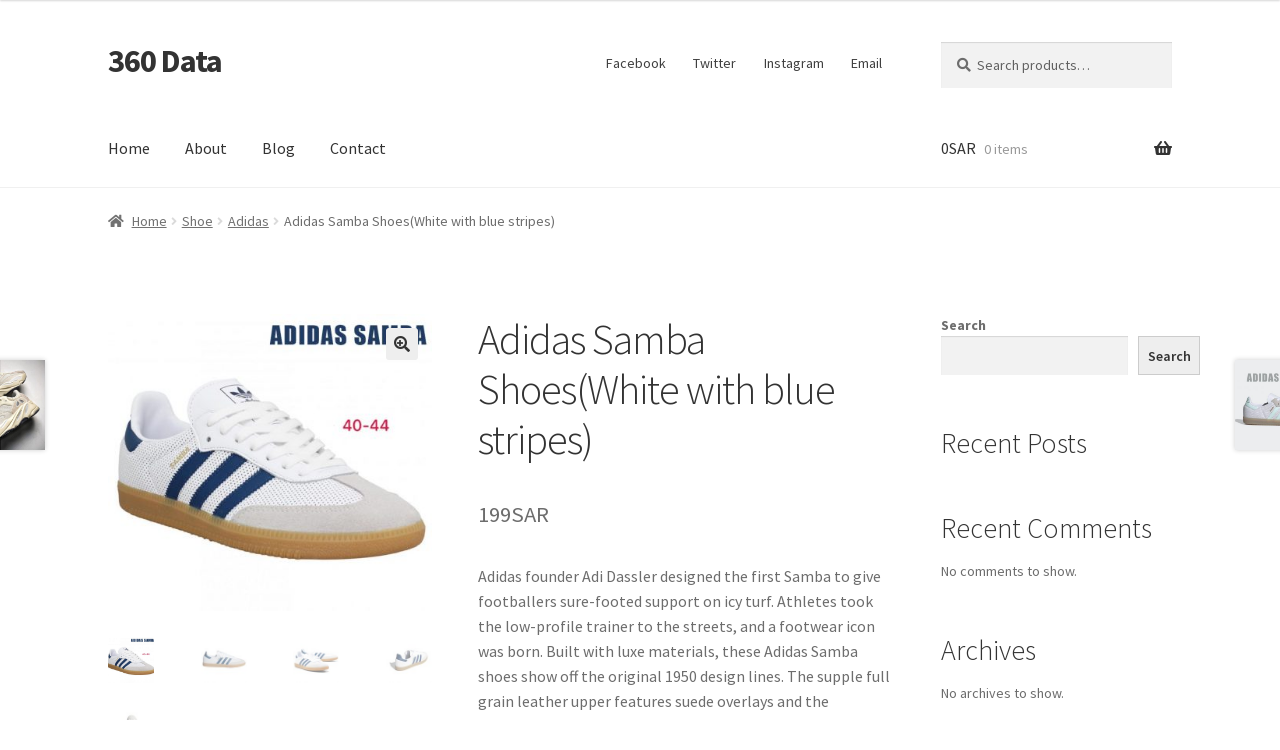

--- FILE ---
content_type: text/html; charset=UTF-8
request_url: https://gulffitnes.com/product/adidas-samba-shoeswhite-with-blue-stripes/
body_size: 18117
content:
<!doctype html>
<html lang="en-US">
<head>
<meta charset="UTF-8">
<meta name="viewport" content="width=device-width, initial-scale=1">
<link rel="profile" href="http://gmpg.org/xfn/11">
<link rel="pingback" href="https://gulffitnes.com/xmlrpc.php">

<title>Adidas Samba Shoes(White with blue stripes) &#8211; 360 Data</title>
<meta name='robots' content='max-image-preview:large' />
<link rel='dns-prefetch' href='//fonts.googleapis.com' />
<link rel="alternate" type="application/rss+xml" title="360 Data &raquo; Feed" href="https://gulffitnes.com/feed/" />
<link rel="alternate" type="application/rss+xml" title="360 Data &raquo; Comments Feed" href="https://gulffitnes.com/comments/feed/" />
<link rel="alternate" title="oEmbed (JSON)" type="application/json+oembed" href="https://gulffitnes.com/wp-json/oembed/1.0/embed?url=https%3A%2F%2Fgulffitnes.com%2Fproduct%2Fadidas-samba-shoeswhite-with-blue-stripes%2F" />
<link rel="alternate" title="oEmbed (XML)" type="text/xml+oembed" href="https://gulffitnes.com/wp-json/oembed/1.0/embed?url=https%3A%2F%2Fgulffitnes.com%2Fproduct%2Fadidas-samba-shoeswhite-with-blue-stripes%2F&#038;format=xml" />
<style id='wp-img-auto-sizes-contain-inline-css'>
img:is([sizes=auto i],[sizes^="auto," i]){contain-intrinsic-size:3000px 1500px}
/*# sourceURL=wp-img-auto-sizes-contain-inline-css */
</style>
<style id='wp-emoji-styles-inline-css'>

	img.wp-smiley, img.emoji {
		display: inline !important;
		border: none !important;
		box-shadow: none !important;
		height: 1em !important;
		width: 1em !important;
		margin: 0 0.07em !important;
		vertical-align: -0.1em !important;
		background: none !important;
		padding: 0 !important;
	}
/*# sourceURL=wp-emoji-styles-inline-css */
</style>
<style id='wp-block-library-inline-css'>
:root{--wp-block-synced-color:#7a00df;--wp-block-synced-color--rgb:122,0,223;--wp-bound-block-color:var(--wp-block-synced-color);--wp-editor-canvas-background:#ddd;--wp-admin-theme-color:#007cba;--wp-admin-theme-color--rgb:0,124,186;--wp-admin-theme-color-darker-10:#006ba1;--wp-admin-theme-color-darker-10--rgb:0,107,160.5;--wp-admin-theme-color-darker-20:#005a87;--wp-admin-theme-color-darker-20--rgb:0,90,135;--wp-admin-border-width-focus:2px}@media (min-resolution:192dpi){:root{--wp-admin-border-width-focus:1.5px}}.wp-element-button{cursor:pointer}:root .has-very-light-gray-background-color{background-color:#eee}:root .has-very-dark-gray-background-color{background-color:#313131}:root .has-very-light-gray-color{color:#eee}:root .has-very-dark-gray-color{color:#313131}:root .has-vivid-green-cyan-to-vivid-cyan-blue-gradient-background{background:linear-gradient(135deg,#00d084,#0693e3)}:root .has-purple-crush-gradient-background{background:linear-gradient(135deg,#34e2e4,#4721fb 50%,#ab1dfe)}:root .has-hazy-dawn-gradient-background{background:linear-gradient(135deg,#faaca8,#dad0ec)}:root .has-subdued-olive-gradient-background{background:linear-gradient(135deg,#fafae1,#67a671)}:root .has-atomic-cream-gradient-background{background:linear-gradient(135deg,#fdd79a,#004a59)}:root .has-nightshade-gradient-background{background:linear-gradient(135deg,#330968,#31cdcf)}:root .has-midnight-gradient-background{background:linear-gradient(135deg,#020381,#2874fc)}:root{--wp--preset--font-size--normal:16px;--wp--preset--font-size--huge:42px}.has-regular-font-size{font-size:1em}.has-larger-font-size{font-size:2.625em}.has-normal-font-size{font-size:var(--wp--preset--font-size--normal)}.has-huge-font-size{font-size:var(--wp--preset--font-size--huge)}.has-text-align-center{text-align:center}.has-text-align-left{text-align:left}.has-text-align-right{text-align:right}.has-fit-text{white-space:nowrap!important}#end-resizable-editor-section{display:none}.aligncenter{clear:both}.items-justified-left{justify-content:flex-start}.items-justified-center{justify-content:center}.items-justified-right{justify-content:flex-end}.items-justified-space-between{justify-content:space-between}.screen-reader-text{border:0;clip-path:inset(50%);height:1px;margin:-1px;overflow:hidden;padding:0;position:absolute;width:1px;word-wrap:normal!important}.screen-reader-text:focus{background-color:#ddd;clip-path:none;color:#444;display:block;font-size:1em;height:auto;left:5px;line-height:normal;padding:15px 23px 14px;text-decoration:none;top:5px;width:auto;z-index:100000}html :where(.has-border-color){border-style:solid}html :where([style*=border-top-color]){border-top-style:solid}html :where([style*=border-right-color]){border-right-style:solid}html :where([style*=border-bottom-color]){border-bottom-style:solid}html :where([style*=border-left-color]){border-left-style:solid}html :where([style*=border-width]){border-style:solid}html :where([style*=border-top-width]){border-top-style:solid}html :where([style*=border-right-width]){border-right-style:solid}html :where([style*=border-bottom-width]){border-bottom-style:solid}html :where([style*=border-left-width]){border-left-style:solid}html :where(img[class*=wp-image-]){height:auto;max-width:100%}:where(figure){margin:0 0 1em}html :where(.is-position-sticky){--wp-admin--admin-bar--position-offset:var(--wp-admin--admin-bar--height,0px)}@media screen and (max-width:600px){html :where(.is-position-sticky){--wp-admin--admin-bar--position-offset:0px}}

/*# sourceURL=wp-block-library-inline-css */
</style><style id='wp-block-archives-inline-css'>
.wp-block-archives{box-sizing:border-box}.wp-block-archives-dropdown label{display:block}
/*# sourceURL=https://gulffitnes.com/wp-includes/blocks/archives/style.min.css */
</style>
<style id='wp-block-categories-inline-css'>
.wp-block-categories{box-sizing:border-box}.wp-block-categories.alignleft{margin-right:2em}.wp-block-categories.alignright{margin-left:2em}.wp-block-categories.wp-block-categories-dropdown.aligncenter{text-align:center}.wp-block-categories .wp-block-categories__label{display:block;width:100%}
/*# sourceURL=https://gulffitnes.com/wp-includes/blocks/categories/style.min.css */
</style>
<style id='wp-block-heading-inline-css'>
h1:where(.wp-block-heading).has-background,h2:where(.wp-block-heading).has-background,h3:where(.wp-block-heading).has-background,h4:where(.wp-block-heading).has-background,h5:where(.wp-block-heading).has-background,h6:where(.wp-block-heading).has-background{padding:1.25em 2.375em}h1.has-text-align-left[style*=writing-mode]:where([style*=vertical-lr]),h1.has-text-align-right[style*=writing-mode]:where([style*=vertical-rl]),h2.has-text-align-left[style*=writing-mode]:where([style*=vertical-lr]),h2.has-text-align-right[style*=writing-mode]:where([style*=vertical-rl]),h3.has-text-align-left[style*=writing-mode]:where([style*=vertical-lr]),h3.has-text-align-right[style*=writing-mode]:where([style*=vertical-rl]),h4.has-text-align-left[style*=writing-mode]:where([style*=vertical-lr]),h4.has-text-align-right[style*=writing-mode]:where([style*=vertical-rl]),h5.has-text-align-left[style*=writing-mode]:where([style*=vertical-lr]),h5.has-text-align-right[style*=writing-mode]:where([style*=vertical-rl]),h6.has-text-align-left[style*=writing-mode]:where([style*=vertical-lr]),h6.has-text-align-right[style*=writing-mode]:where([style*=vertical-rl]){rotate:180deg}
/*# sourceURL=https://gulffitnes.com/wp-includes/blocks/heading/style.min.css */
</style>
<style id='wp-block-latest-comments-inline-css'>
ol.wp-block-latest-comments{box-sizing:border-box;margin-left:0}:where(.wp-block-latest-comments:not([style*=line-height] .wp-block-latest-comments__comment)){line-height:1.1}:where(.wp-block-latest-comments:not([style*=line-height] .wp-block-latest-comments__comment-excerpt p)){line-height:1.8}.has-dates :where(.wp-block-latest-comments:not([style*=line-height])),.has-excerpts :where(.wp-block-latest-comments:not([style*=line-height])){line-height:1.5}.wp-block-latest-comments .wp-block-latest-comments{padding-left:0}.wp-block-latest-comments__comment{list-style:none;margin-bottom:1em}.has-avatars .wp-block-latest-comments__comment{list-style:none;min-height:2.25em}.has-avatars .wp-block-latest-comments__comment .wp-block-latest-comments__comment-excerpt,.has-avatars .wp-block-latest-comments__comment .wp-block-latest-comments__comment-meta{margin-left:3.25em}.wp-block-latest-comments__comment-excerpt p{font-size:.875em;margin:.36em 0 1.4em}.wp-block-latest-comments__comment-date{display:block;font-size:.75em}.wp-block-latest-comments .avatar,.wp-block-latest-comments__comment-avatar{border-radius:1.5em;display:block;float:left;height:2.5em;margin-right:.75em;width:2.5em}.wp-block-latest-comments[class*=-font-size] a,.wp-block-latest-comments[style*=font-size] a{font-size:inherit}
/*# sourceURL=https://gulffitnes.com/wp-includes/blocks/latest-comments/style.min.css */
</style>
<style id='wp-block-latest-posts-inline-css'>
.wp-block-latest-posts{box-sizing:border-box}.wp-block-latest-posts.alignleft{margin-right:2em}.wp-block-latest-posts.alignright{margin-left:2em}.wp-block-latest-posts.wp-block-latest-posts__list{list-style:none}.wp-block-latest-posts.wp-block-latest-posts__list li{clear:both;overflow-wrap:break-word}.wp-block-latest-posts.is-grid{display:flex;flex-wrap:wrap}.wp-block-latest-posts.is-grid li{margin:0 1.25em 1.25em 0;width:100%}@media (min-width:600px){.wp-block-latest-posts.columns-2 li{width:calc(50% - .625em)}.wp-block-latest-posts.columns-2 li:nth-child(2n){margin-right:0}.wp-block-latest-posts.columns-3 li{width:calc(33.33333% - .83333em)}.wp-block-latest-posts.columns-3 li:nth-child(3n){margin-right:0}.wp-block-latest-posts.columns-4 li{width:calc(25% - .9375em)}.wp-block-latest-posts.columns-4 li:nth-child(4n){margin-right:0}.wp-block-latest-posts.columns-5 li{width:calc(20% - 1em)}.wp-block-latest-posts.columns-5 li:nth-child(5n){margin-right:0}.wp-block-latest-posts.columns-6 li{width:calc(16.66667% - 1.04167em)}.wp-block-latest-posts.columns-6 li:nth-child(6n){margin-right:0}}:root :where(.wp-block-latest-posts.is-grid){padding:0}:root :where(.wp-block-latest-posts.wp-block-latest-posts__list){padding-left:0}.wp-block-latest-posts__post-author,.wp-block-latest-posts__post-date{display:block;font-size:.8125em}.wp-block-latest-posts__post-excerpt,.wp-block-latest-posts__post-full-content{margin-bottom:1em;margin-top:.5em}.wp-block-latest-posts__featured-image a{display:inline-block}.wp-block-latest-posts__featured-image img{height:auto;max-width:100%;width:auto}.wp-block-latest-posts__featured-image.alignleft{float:left;margin-right:1em}.wp-block-latest-posts__featured-image.alignright{float:right;margin-left:1em}.wp-block-latest-posts__featured-image.aligncenter{margin-bottom:1em;text-align:center}
/*# sourceURL=https://gulffitnes.com/wp-includes/blocks/latest-posts/style.min.css */
</style>
<style id='wp-block-search-inline-css'>
.wp-block-search__button{margin-left:10px;word-break:normal}.wp-block-search__button.has-icon{line-height:0}.wp-block-search__button svg{height:1.25em;min-height:24px;min-width:24px;width:1.25em;fill:currentColor;vertical-align:text-bottom}:where(.wp-block-search__button){border:1px solid #ccc;padding:6px 10px}.wp-block-search__inside-wrapper{display:flex;flex:auto;flex-wrap:nowrap;max-width:100%}.wp-block-search__label{width:100%}.wp-block-search.wp-block-search__button-only .wp-block-search__button{box-sizing:border-box;display:flex;flex-shrink:0;justify-content:center;margin-left:0;max-width:100%}.wp-block-search.wp-block-search__button-only .wp-block-search__inside-wrapper{min-width:0!important;transition-property:width}.wp-block-search.wp-block-search__button-only .wp-block-search__input{flex-basis:100%;transition-duration:.3s}.wp-block-search.wp-block-search__button-only.wp-block-search__searchfield-hidden,.wp-block-search.wp-block-search__button-only.wp-block-search__searchfield-hidden .wp-block-search__inside-wrapper{overflow:hidden}.wp-block-search.wp-block-search__button-only.wp-block-search__searchfield-hidden .wp-block-search__input{border-left-width:0!important;border-right-width:0!important;flex-basis:0;flex-grow:0;margin:0;min-width:0!important;padding-left:0!important;padding-right:0!important;width:0!important}:where(.wp-block-search__input){appearance:none;border:1px solid #949494;flex-grow:1;font-family:inherit;font-size:inherit;font-style:inherit;font-weight:inherit;letter-spacing:inherit;line-height:inherit;margin-left:0;margin-right:0;min-width:3rem;padding:8px;text-decoration:unset!important;text-transform:inherit}:where(.wp-block-search__button-inside .wp-block-search__inside-wrapper){background-color:#fff;border:1px solid #949494;box-sizing:border-box;padding:4px}:where(.wp-block-search__button-inside .wp-block-search__inside-wrapper) .wp-block-search__input{border:none;border-radius:0;padding:0 4px}:where(.wp-block-search__button-inside .wp-block-search__inside-wrapper) .wp-block-search__input:focus{outline:none}:where(.wp-block-search__button-inside .wp-block-search__inside-wrapper) :where(.wp-block-search__button){padding:4px 8px}.wp-block-search.aligncenter .wp-block-search__inside-wrapper{margin:auto}.wp-block[data-align=right] .wp-block-search.wp-block-search__button-only .wp-block-search__inside-wrapper{float:right}
/*# sourceURL=https://gulffitnes.com/wp-includes/blocks/search/style.min.css */
</style>
<style id='wp-block-search-theme-inline-css'>
.wp-block-search .wp-block-search__label{font-weight:700}.wp-block-search__button{border:1px solid #ccc;padding:.375em .625em}
/*# sourceURL=https://gulffitnes.com/wp-includes/blocks/search/theme.min.css */
</style>
<style id='wp-block-group-inline-css'>
.wp-block-group{box-sizing:border-box}:where(.wp-block-group.wp-block-group-is-layout-constrained){position:relative}
/*# sourceURL=https://gulffitnes.com/wp-includes/blocks/group/style.min.css */
</style>
<style id='wp-block-group-theme-inline-css'>
:where(.wp-block-group.has-background){padding:1.25em 2.375em}
/*# sourceURL=https://gulffitnes.com/wp-includes/blocks/group/theme.min.css */
</style>
<link rel='stylesheet' id='wc-blocks-style-css' href='https://gulffitnes.com/wp-content/plugins/woocommerce/assets/client/blocks/wc-blocks.css?ver=wc-10.3.7' media='all' />
<style id='global-styles-inline-css'>
:root{--wp--preset--aspect-ratio--square: 1;--wp--preset--aspect-ratio--4-3: 4/3;--wp--preset--aspect-ratio--3-4: 3/4;--wp--preset--aspect-ratio--3-2: 3/2;--wp--preset--aspect-ratio--2-3: 2/3;--wp--preset--aspect-ratio--16-9: 16/9;--wp--preset--aspect-ratio--9-16: 9/16;--wp--preset--color--black: #000000;--wp--preset--color--cyan-bluish-gray: #abb8c3;--wp--preset--color--white: #ffffff;--wp--preset--color--pale-pink: #f78da7;--wp--preset--color--vivid-red: #cf2e2e;--wp--preset--color--luminous-vivid-orange: #ff6900;--wp--preset--color--luminous-vivid-amber: #fcb900;--wp--preset--color--light-green-cyan: #7bdcb5;--wp--preset--color--vivid-green-cyan: #00d084;--wp--preset--color--pale-cyan-blue: #8ed1fc;--wp--preset--color--vivid-cyan-blue: #0693e3;--wp--preset--color--vivid-purple: #9b51e0;--wp--preset--gradient--vivid-cyan-blue-to-vivid-purple: linear-gradient(135deg,rgb(6,147,227) 0%,rgb(155,81,224) 100%);--wp--preset--gradient--light-green-cyan-to-vivid-green-cyan: linear-gradient(135deg,rgb(122,220,180) 0%,rgb(0,208,130) 100%);--wp--preset--gradient--luminous-vivid-amber-to-luminous-vivid-orange: linear-gradient(135deg,rgb(252,185,0) 0%,rgb(255,105,0) 100%);--wp--preset--gradient--luminous-vivid-orange-to-vivid-red: linear-gradient(135deg,rgb(255,105,0) 0%,rgb(207,46,46) 100%);--wp--preset--gradient--very-light-gray-to-cyan-bluish-gray: linear-gradient(135deg,rgb(238,238,238) 0%,rgb(169,184,195) 100%);--wp--preset--gradient--cool-to-warm-spectrum: linear-gradient(135deg,rgb(74,234,220) 0%,rgb(151,120,209) 20%,rgb(207,42,186) 40%,rgb(238,44,130) 60%,rgb(251,105,98) 80%,rgb(254,248,76) 100%);--wp--preset--gradient--blush-light-purple: linear-gradient(135deg,rgb(255,206,236) 0%,rgb(152,150,240) 100%);--wp--preset--gradient--blush-bordeaux: linear-gradient(135deg,rgb(254,205,165) 0%,rgb(254,45,45) 50%,rgb(107,0,62) 100%);--wp--preset--gradient--luminous-dusk: linear-gradient(135deg,rgb(255,203,112) 0%,rgb(199,81,192) 50%,rgb(65,88,208) 100%);--wp--preset--gradient--pale-ocean: linear-gradient(135deg,rgb(255,245,203) 0%,rgb(182,227,212) 50%,rgb(51,167,181) 100%);--wp--preset--gradient--electric-grass: linear-gradient(135deg,rgb(202,248,128) 0%,rgb(113,206,126) 100%);--wp--preset--gradient--midnight: linear-gradient(135deg,rgb(2,3,129) 0%,rgb(40,116,252) 100%);--wp--preset--font-size--small: 14px;--wp--preset--font-size--medium: 23px;--wp--preset--font-size--large: 26px;--wp--preset--font-size--x-large: 42px;--wp--preset--font-size--normal: 16px;--wp--preset--font-size--huge: 37px;--wp--preset--spacing--20: 0.44rem;--wp--preset--spacing--30: 0.67rem;--wp--preset--spacing--40: 1rem;--wp--preset--spacing--50: 1.5rem;--wp--preset--spacing--60: 2.25rem;--wp--preset--spacing--70: 3.38rem;--wp--preset--spacing--80: 5.06rem;--wp--preset--shadow--natural: 6px 6px 9px rgba(0, 0, 0, 0.2);--wp--preset--shadow--deep: 12px 12px 50px rgba(0, 0, 0, 0.4);--wp--preset--shadow--sharp: 6px 6px 0px rgba(0, 0, 0, 0.2);--wp--preset--shadow--outlined: 6px 6px 0px -3px rgb(255, 255, 255), 6px 6px rgb(0, 0, 0);--wp--preset--shadow--crisp: 6px 6px 0px rgb(0, 0, 0);}:root :where(.is-layout-flow) > :first-child{margin-block-start: 0;}:root :where(.is-layout-flow) > :last-child{margin-block-end: 0;}:root :where(.is-layout-flow) > *{margin-block-start: 24px;margin-block-end: 0;}:root :where(.is-layout-constrained) > :first-child{margin-block-start: 0;}:root :where(.is-layout-constrained) > :last-child{margin-block-end: 0;}:root :where(.is-layout-constrained) > *{margin-block-start: 24px;margin-block-end: 0;}:root :where(.is-layout-flex){gap: 24px;}:root :where(.is-layout-grid){gap: 24px;}body .is-layout-flex{display: flex;}.is-layout-flex{flex-wrap: wrap;align-items: center;}.is-layout-flex > :is(*, div){margin: 0;}body .is-layout-grid{display: grid;}.is-layout-grid > :is(*, div){margin: 0;}.has-black-color{color: var(--wp--preset--color--black) !important;}.has-cyan-bluish-gray-color{color: var(--wp--preset--color--cyan-bluish-gray) !important;}.has-white-color{color: var(--wp--preset--color--white) !important;}.has-pale-pink-color{color: var(--wp--preset--color--pale-pink) !important;}.has-vivid-red-color{color: var(--wp--preset--color--vivid-red) !important;}.has-luminous-vivid-orange-color{color: var(--wp--preset--color--luminous-vivid-orange) !important;}.has-luminous-vivid-amber-color{color: var(--wp--preset--color--luminous-vivid-amber) !important;}.has-light-green-cyan-color{color: var(--wp--preset--color--light-green-cyan) !important;}.has-vivid-green-cyan-color{color: var(--wp--preset--color--vivid-green-cyan) !important;}.has-pale-cyan-blue-color{color: var(--wp--preset--color--pale-cyan-blue) !important;}.has-vivid-cyan-blue-color{color: var(--wp--preset--color--vivid-cyan-blue) !important;}.has-vivid-purple-color{color: var(--wp--preset--color--vivid-purple) !important;}.has-black-background-color{background-color: var(--wp--preset--color--black) !important;}.has-cyan-bluish-gray-background-color{background-color: var(--wp--preset--color--cyan-bluish-gray) !important;}.has-white-background-color{background-color: var(--wp--preset--color--white) !important;}.has-pale-pink-background-color{background-color: var(--wp--preset--color--pale-pink) !important;}.has-vivid-red-background-color{background-color: var(--wp--preset--color--vivid-red) !important;}.has-luminous-vivid-orange-background-color{background-color: var(--wp--preset--color--luminous-vivid-orange) !important;}.has-luminous-vivid-amber-background-color{background-color: var(--wp--preset--color--luminous-vivid-amber) !important;}.has-light-green-cyan-background-color{background-color: var(--wp--preset--color--light-green-cyan) !important;}.has-vivid-green-cyan-background-color{background-color: var(--wp--preset--color--vivid-green-cyan) !important;}.has-pale-cyan-blue-background-color{background-color: var(--wp--preset--color--pale-cyan-blue) !important;}.has-vivid-cyan-blue-background-color{background-color: var(--wp--preset--color--vivid-cyan-blue) !important;}.has-vivid-purple-background-color{background-color: var(--wp--preset--color--vivid-purple) !important;}.has-black-border-color{border-color: var(--wp--preset--color--black) !important;}.has-cyan-bluish-gray-border-color{border-color: var(--wp--preset--color--cyan-bluish-gray) !important;}.has-white-border-color{border-color: var(--wp--preset--color--white) !important;}.has-pale-pink-border-color{border-color: var(--wp--preset--color--pale-pink) !important;}.has-vivid-red-border-color{border-color: var(--wp--preset--color--vivid-red) !important;}.has-luminous-vivid-orange-border-color{border-color: var(--wp--preset--color--luminous-vivid-orange) !important;}.has-luminous-vivid-amber-border-color{border-color: var(--wp--preset--color--luminous-vivid-amber) !important;}.has-light-green-cyan-border-color{border-color: var(--wp--preset--color--light-green-cyan) !important;}.has-vivid-green-cyan-border-color{border-color: var(--wp--preset--color--vivid-green-cyan) !important;}.has-pale-cyan-blue-border-color{border-color: var(--wp--preset--color--pale-cyan-blue) !important;}.has-vivid-cyan-blue-border-color{border-color: var(--wp--preset--color--vivid-cyan-blue) !important;}.has-vivid-purple-border-color{border-color: var(--wp--preset--color--vivid-purple) !important;}.has-vivid-cyan-blue-to-vivid-purple-gradient-background{background: var(--wp--preset--gradient--vivid-cyan-blue-to-vivid-purple) !important;}.has-light-green-cyan-to-vivid-green-cyan-gradient-background{background: var(--wp--preset--gradient--light-green-cyan-to-vivid-green-cyan) !important;}.has-luminous-vivid-amber-to-luminous-vivid-orange-gradient-background{background: var(--wp--preset--gradient--luminous-vivid-amber-to-luminous-vivid-orange) !important;}.has-luminous-vivid-orange-to-vivid-red-gradient-background{background: var(--wp--preset--gradient--luminous-vivid-orange-to-vivid-red) !important;}.has-very-light-gray-to-cyan-bluish-gray-gradient-background{background: var(--wp--preset--gradient--very-light-gray-to-cyan-bluish-gray) !important;}.has-cool-to-warm-spectrum-gradient-background{background: var(--wp--preset--gradient--cool-to-warm-spectrum) !important;}.has-blush-light-purple-gradient-background{background: var(--wp--preset--gradient--blush-light-purple) !important;}.has-blush-bordeaux-gradient-background{background: var(--wp--preset--gradient--blush-bordeaux) !important;}.has-luminous-dusk-gradient-background{background: var(--wp--preset--gradient--luminous-dusk) !important;}.has-pale-ocean-gradient-background{background: var(--wp--preset--gradient--pale-ocean) !important;}.has-electric-grass-gradient-background{background: var(--wp--preset--gradient--electric-grass) !important;}.has-midnight-gradient-background{background: var(--wp--preset--gradient--midnight) !important;}.has-small-font-size{font-size: var(--wp--preset--font-size--small) !important;}.has-medium-font-size{font-size: var(--wp--preset--font-size--medium) !important;}.has-large-font-size{font-size: var(--wp--preset--font-size--large) !important;}.has-x-large-font-size{font-size: var(--wp--preset--font-size--x-large) !important;}
/*# sourceURL=global-styles-inline-css */
</style>

<style id='classic-theme-styles-inline-css'>
/*! This file is auto-generated */
.wp-block-button__link{color:#fff;background-color:#32373c;border-radius:9999px;box-shadow:none;text-decoration:none;padding:calc(.667em + 2px) calc(1.333em + 2px);font-size:1.125em}.wp-block-file__button{background:#32373c;color:#fff;text-decoration:none}
/*# sourceURL=/wp-includes/css/classic-themes.min.css */
</style>
<link rel='stylesheet' id='storefront-gutenberg-blocks-css' href='https://gulffitnes.com/wp-content/themes/storefront/assets/css/base/gutenberg-blocks.css?ver=4.6.1' media='all' />
<style id='storefront-gutenberg-blocks-inline-css'>

				.wp-block-button__link:not(.has-text-color) {
					color: #333333;
				}

				.wp-block-button__link:not(.has-text-color):hover,
				.wp-block-button__link:not(.has-text-color):focus,
				.wp-block-button__link:not(.has-text-color):active {
					color: #333333;
				}

				.wp-block-button__link:not(.has-background) {
					background-color: #eeeeee;
				}

				.wp-block-button__link:not(.has-background):hover,
				.wp-block-button__link:not(.has-background):focus,
				.wp-block-button__link:not(.has-background):active {
					border-color: #d5d5d5;
					background-color: #d5d5d5;
				}

				.wc-block-grid__products .wc-block-grid__product .wp-block-button__link {
					background-color: #eeeeee;
					border-color: #eeeeee;
					color: #333333;
				}

				.wp-block-quote footer,
				.wp-block-quote cite,
				.wp-block-quote__citation {
					color: #6d6d6d;
				}

				.wp-block-pullquote cite,
				.wp-block-pullquote footer,
				.wp-block-pullquote__citation {
					color: #6d6d6d;
				}

				.wp-block-image figcaption {
					color: #6d6d6d;
				}

				.wp-block-separator.is-style-dots::before {
					color: #333333;
				}

				.wp-block-file a.wp-block-file__button {
					color: #333333;
					background-color: #eeeeee;
					border-color: #eeeeee;
				}

				.wp-block-file a.wp-block-file__button:hover,
				.wp-block-file a.wp-block-file__button:focus,
				.wp-block-file a.wp-block-file__button:active {
					color: #333333;
					background-color: #d5d5d5;
				}

				.wp-block-code,
				.wp-block-preformatted pre {
					color: #6d6d6d;
				}

				.wp-block-table:not( .has-background ):not( .is-style-stripes ) tbody tr:nth-child(2n) td {
					background-color: #fdfdfd;
				}

				.wp-block-cover .wp-block-cover__inner-container h1:not(.has-text-color),
				.wp-block-cover .wp-block-cover__inner-container h2:not(.has-text-color),
				.wp-block-cover .wp-block-cover__inner-container h3:not(.has-text-color),
				.wp-block-cover .wp-block-cover__inner-container h4:not(.has-text-color),
				.wp-block-cover .wp-block-cover__inner-container h5:not(.has-text-color),
				.wp-block-cover .wp-block-cover__inner-container h6:not(.has-text-color) {
					color: #000000;
				}

				.wc-block-components-price-slider__range-input-progress,
				.rtl .wc-block-components-price-slider__range-input-progress {
					--range-color: #7f54b3;
				}

				/* Target only IE11 */
				@media all and (-ms-high-contrast: none), (-ms-high-contrast: active) {
					.wc-block-components-price-slider__range-input-progress {
						background: #7f54b3;
					}
				}

				.wc-block-components-button:not(.is-link) {
					background-color: #333333;
					color: #ffffff;
				}

				.wc-block-components-button:not(.is-link):hover,
				.wc-block-components-button:not(.is-link):focus,
				.wc-block-components-button:not(.is-link):active {
					background-color: #1a1a1a;
					color: #ffffff;
				}

				.wc-block-components-button:not(.is-link):disabled {
					background-color: #333333;
					color: #ffffff;
				}

				.wc-block-cart__submit-container {
					background-color: #ffffff;
				}

				.wc-block-cart__submit-container::before {
					color: rgba(220,220,220,0.5);
				}

				.wc-block-components-order-summary-item__quantity {
					background-color: #ffffff;
					border-color: #6d6d6d;
					box-shadow: 0 0 0 2px #ffffff;
					color: #6d6d6d;
				}
			
/*# sourceURL=storefront-gutenberg-blocks-inline-css */
</style>
<link rel='stylesheet' id='woo-customers-order-history-css' href='https://gulffitnes.com/wp-content/plugins/woo-customers-order-history/public/css/woo-customers-order-history-public.css?ver=5.2.2' media='all' />
<link rel='stylesheet' id='photoswipe-css' href='https://gulffitnes.com/wp-content/plugins/woocommerce/assets/css/photoswipe/photoswipe.min.css?ver=10.3.7' media='all' />
<link rel='stylesheet' id='photoswipe-default-skin-css' href='https://gulffitnes.com/wp-content/plugins/woocommerce/assets/css/photoswipe/default-skin/default-skin.min.css?ver=10.3.7' media='all' />
<style id='woocommerce-inline-inline-css'>
.woocommerce form .form-row .required { visibility: visible; }
/*# sourceURL=woocommerce-inline-inline-css */
</style>
<link rel='stylesheet' id='brands-styles-css' href='https://gulffitnes.com/wp-content/plugins/woocommerce/assets/css/brands.css?ver=10.3.7' media='all' />
<link rel='stylesheet' id='storefront-style-css' href='https://gulffitnes.com/wp-content/themes/storefront/style.css?ver=4.6.1' media='all' />
<style id='storefront-style-inline-css'>

			.main-navigation ul li a,
			.site-title a,
			ul.menu li a,
			.site-branding h1 a,
			button.menu-toggle,
			button.menu-toggle:hover,
			.handheld-navigation .dropdown-toggle {
				color: #333333;
			}

			button.menu-toggle,
			button.menu-toggle:hover {
				border-color: #333333;
			}

			.main-navigation ul li a:hover,
			.main-navigation ul li:hover > a,
			.site-title a:hover,
			.site-header ul.menu li.current-menu-item > a {
				color: #747474;
			}

			table:not( .has-background ) th {
				background-color: #f8f8f8;
			}

			table:not( .has-background ) tbody td {
				background-color: #fdfdfd;
			}

			table:not( .has-background ) tbody tr:nth-child(2n) td,
			fieldset,
			fieldset legend {
				background-color: #fbfbfb;
			}

			.site-header,
			.secondary-navigation ul ul,
			.main-navigation ul.menu > li.menu-item-has-children:after,
			.secondary-navigation ul.menu ul,
			.storefront-handheld-footer-bar,
			.storefront-handheld-footer-bar ul li > a,
			.storefront-handheld-footer-bar ul li.search .site-search,
			button.menu-toggle,
			button.menu-toggle:hover {
				background-color: #ffffff;
			}

			p.site-description,
			.site-header,
			.storefront-handheld-footer-bar {
				color: #404040;
			}

			button.menu-toggle:after,
			button.menu-toggle:before,
			button.menu-toggle span:before {
				background-color: #333333;
			}

			h1, h2, h3, h4, h5, h6, .wc-block-grid__product-title {
				color: #333333;
			}

			.widget h1 {
				border-bottom-color: #333333;
			}

			body,
			.secondary-navigation a {
				color: #6d6d6d;
			}

			.widget-area .widget a,
			.hentry .entry-header .posted-on a,
			.hentry .entry-header .post-author a,
			.hentry .entry-header .post-comments a,
			.hentry .entry-header .byline a {
				color: #727272;
			}

			a {
				color: #7f54b3;
			}

			a:focus,
			button:focus,
			.button.alt:focus,
			input:focus,
			textarea:focus,
			input[type="button"]:focus,
			input[type="reset"]:focus,
			input[type="submit"]:focus,
			input[type="email"]:focus,
			input[type="tel"]:focus,
			input[type="url"]:focus,
			input[type="password"]:focus,
			input[type="search"]:focus {
				outline-color: #7f54b3;
			}

			button, input[type="button"], input[type="reset"], input[type="submit"], .button, .widget a.button {
				background-color: #eeeeee;
				border-color: #eeeeee;
				color: #333333;
			}

			button:hover, input[type="button"]:hover, input[type="reset"]:hover, input[type="submit"]:hover, .button:hover, .widget a.button:hover {
				background-color: #d5d5d5;
				border-color: #d5d5d5;
				color: #333333;
			}

			button.alt, input[type="button"].alt, input[type="reset"].alt, input[type="submit"].alt, .button.alt, .widget-area .widget a.button.alt {
				background-color: #333333;
				border-color: #333333;
				color: #ffffff;
			}

			button.alt:hover, input[type="button"].alt:hover, input[type="reset"].alt:hover, input[type="submit"].alt:hover, .button.alt:hover, .widget-area .widget a.button.alt:hover {
				background-color: #1a1a1a;
				border-color: #1a1a1a;
				color: #ffffff;
			}

			.pagination .page-numbers li .page-numbers.current {
				background-color: #e6e6e6;
				color: #636363;
			}

			#comments .comment-list .comment-content .comment-text {
				background-color: #f8f8f8;
			}

			.site-footer {
				background-color: #f0f0f0;
				color: #6d6d6d;
			}

			.site-footer a:not(.button):not(.components-button) {
				color: #333333;
			}

			.site-footer .storefront-handheld-footer-bar a:not(.button):not(.components-button) {
				color: #333333;
			}

			.site-footer h1, .site-footer h2, .site-footer h3, .site-footer h4, .site-footer h5, .site-footer h6, .site-footer .widget .widget-title, .site-footer .widget .widgettitle {
				color: #333333;
			}

			.page-template-template-homepage.has-post-thumbnail .type-page.has-post-thumbnail .entry-title {
				color: #000000;
			}

			.page-template-template-homepage.has-post-thumbnail .type-page.has-post-thumbnail .entry-content {
				color: #000000;
			}

			@media screen and ( min-width: 768px ) {
				.secondary-navigation ul.menu a:hover {
					color: #595959;
				}

				.secondary-navigation ul.menu a {
					color: #404040;
				}

				.main-navigation ul.menu ul.sub-menu,
				.main-navigation ul.nav-menu ul.children {
					background-color: #f0f0f0;
				}

				.site-header {
					border-bottom-color: #f0f0f0;
				}
			}
/*# sourceURL=storefront-style-inline-css */
</style>
<link rel='stylesheet' id='storefront-icons-css' href='https://gulffitnes.com/wp-content/themes/storefront/assets/css/base/icons.css?ver=4.6.1' media='all' />
<link rel='stylesheet' id='storefront-fonts-css' href='https://fonts.googleapis.com/css?family=Source+Sans+Pro%3A400%2C300%2C300italic%2C400italic%2C600%2C700%2C900&#038;subset=latin%2Clatin-ext&#038;ver=4.6.1' media='all' />
<link rel='stylesheet' id='storefront-woocommerce-style-css' href='https://gulffitnes.com/wp-content/themes/storefront/assets/css/woocommerce/woocommerce.css?ver=4.6.1' media='all' />
<style id='storefront-woocommerce-style-inline-css'>
@font-face {
				font-family: star;
				src: url(https://gulffitnes.com/wp-content/plugins/woocommerce/assets/fonts/star.eot);
				src:
					url(https://gulffitnes.com/wp-content/plugins/woocommerce/assets/fonts/star.eot?#iefix) format("embedded-opentype"),
					url(https://gulffitnes.com/wp-content/plugins/woocommerce/assets/fonts/star.woff) format("woff"),
					url(https://gulffitnes.com/wp-content/plugins/woocommerce/assets/fonts/star.ttf) format("truetype"),
					url(https://gulffitnes.com/wp-content/plugins/woocommerce/assets/fonts/star.svg#star) format("svg");
				font-weight: 400;
				font-style: normal;
			}
			@font-face {
				font-family: WooCommerce;
				src: url(https://gulffitnes.com/wp-content/plugins/woocommerce/assets/fonts/WooCommerce.eot);
				src:
					url(https://gulffitnes.com/wp-content/plugins/woocommerce/assets/fonts/WooCommerce.eot?#iefix) format("embedded-opentype"),
					url(https://gulffitnes.com/wp-content/plugins/woocommerce/assets/fonts/WooCommerce.woff) format("woff"),
					url(https://gulffitnes.com/wp-content/plugins/woocommerce/assets/fonts/WooCommerce.ttf) format("truetype"),
					url(https://gulffitnes.com/wp-content/plugins/woocommerce/assets/fonts/WooCommerce.svg#WooCommerce) format("svg");
				font-weight: 400;
				font-style: normal;
			}

			a.cart-contents,
			.site-header-cart .widget_shopping_cart a {
				color: #333333;
			}

			a.cart-contents:hover,
			.site-header-cart .widget_shopping_cart a:hover,
			.site-header-cart:hover > li > a {
				color: #747474;
			}

			table.cart td.product-remove,
			table.cart td.actions {
				border-top-color: #ffffff;
			}

			.storefront-handheld-footer-bar ul li.cart .count {
				background-color: #333333;
				color: #ffffff;
				border-color: #ffffff;
			}

			.woocommerce-tabs ul.tabs li.active a,
			ul.products li.product .price,
			.onsale,
			.wc-block-grid__product-onsale,
			.widget_search form:before,
			.widget_product_search form:before {
				color: #6d6d6d;
			}

			.woocommerce-breadcrumb a,
			a.woocommerce-review-link,
			.product_meta a {
				color: #727272;
			}

			.wc-block-grid__product-onsale,
			.onsale {
				border-color: #6d6d6d;
			}

			.star-rating span:before,
			.quantity .plus, .quantity .minus,
			p.stars a:hover:after,
			p.stars a:after,
			.star-rating span:before,
			#payment .payment_methods li input[type=radio]:first-child:checked+label:before {
				color: #7f54b3;
			}

			.widget_price_filter .ui-slider .ui-slider-range,
			.widget_price_filter .ui-slider .ui-slider-handle {
				background-color: #7f54b3;
			}

			.order_details {
				background-color: #f8f8f8;
			}

			.order_details > li {
				border-bottom: 1px dotted #e3e3e3;
			}

			.order_details:before,
			.order_details:after {
				background: -webkit-linear-gradient(transparent 0,transparent 0),-webkit-linear-gradient(135deg,#f8f8f8 33.33%,transparent 33.33%),-webkit-linear-gradient(45deg,#f8f8f8 33.33%,transparent 33.33%)
			}

			#order_review {
				background-color: #ffffff;
			}

			#payment .payment_methods > li .payment_box,
			#payment .place-order {
				background-color: #fafafa;
			}

			#payment .payment_methods > li:not(.woocommerce-notice) {
				background-color: #f5f5f5;
			}

			#payment .payment_methods > li:not(.woocommerce-notice):hover {
				background-color: #f0f0f0;
			}

			.woocommerce-pagination .page-numbers li .page-numbers.current {
				background-color: #e6e6e6;
				color: #636363;
			}

			.wc-block-grid__product-onsale,
			.onsale,
			.woocommerce-pagination .page-numbers li .page-numbers:not(.current) {
				color: #6d6d6d;
			}

			p.stars a:before,
			p.stars a:hover~a:before,
			p.stars.selected a.active~a:before {
				color: #6d6d6d;
			}

			p.stars.selected a.active:before,
			p.stars:hover a:before,
			p.stars.selected a:not(.active):before,
			p.stars.selected a.active:before {
				color: #7f54b3;
			}

			.single-product div.product .woocommerce-product-gallery .woocommerce-product-gallery__trigger {
				background-color: #eeeeee;
				color: #333333;
			}

			.single-product div.product .woocommerce-product-gallery .woocommerce-product-gallery__trigger:hover {
				background-color: #d5d5d5;
				border-color: #d5d5d5;
				color: #333333;
			}

			.button.added_to_cart:focus,
			.button.wc-forward:focus {
				outline-color: #7f54b3;
			}

			.added_to_cart,
			.site-header-cart .widget_shopping_cart a.button,
			.wc-block-grid__products .wc-block-grid__product .wp-block-button__link {
				background-color: #eeeeee;
				border-color: #eeeeee;
				color: #333333;
			}

			.added_to_cart:hover,
			.site-header-cart .widget_shopping_cart a.button:hover,
			.wc-block-grid__products .wc-block-grid__product .wp-block-button__link:hover {
				background-color: #d5d5d5;
				border-color: #d5d5d5;
				color: #333333;
			}

			.added_to_cart.alt, .added_to_cart, .widget a.button.checkout {
				background-color: #333333;
				border-color: #333333;
				color: #ffffff;
			}

			.added_to_cart.alt:hover, .added_to_cart:hover, .widget a.button.checkout:hover {
				background-color: #1a1a1a;
				border-color: #1a1a1a;
				color: #ffffff;
			}

			.button.loading {
				color: #eeeeee;
			}

			.button.loading:hover {
				background-color: #eeeeee;
			}

			.button.loading:after {
				color: #333333;
			}

			@media screen and ( min-width: 768px ) {
				.site-header-cart .widget_shopping_cart,
				.site-header .product_list_widget li .quantity {
					color: #404040;
				}

				.site-header-cart .widget_shopping_cart .buttons,
				.site-header-cart .widget_shopping_cart .total {
					background-color: #f5f5f5;
				}

				.site-header-cart .widget_shopping_cart {
					background-color: #f0f0f0;
				}
			}
				.storefront-product-pagination a {
					color: #6d6d6d;
					background-color: #ffffff;
				}
				.storefront-sticky-add-to-cart {
					color: #6d6d6d;
					background-color: #ffffff;
				}

				.storefront-sticky-add-to-cart a:not(.button) {
					color: #333333;
				}
/*# sourceURL=storefront-woocommerce-style-inline-css */
</style>
<link rel='stylesheet' id='storefront-child-style-css' href='https://gulffitnes.com/wp-content/themes/storefront-child/style.css?ver=1.0.0' media='all' />
<link rel='stylesheet' id='storefront-woocommerce-brands-style-css' href='https://gulffitnes.com/wp-content/themes/storefront/assets/css/woocommerce/extensions/brands.css?ver=4.6.1' media='all' />
<script src="https://gulffitnes.com/wp-includes/js/jquery/jquery.min.js?ver=3.7.1" id="jquery-core-js"></script>
<script src="https://gulffitnes.com/wp-includes/js/jquery/jquery-migrate.min.js?ver=3.4.1" id="jquery-migrate-js"></script>
<script src="https://gulffitnes.com/wp-content/plugins/woo-customers-order-history/public/js/woo-customers-order-history-public.js?ver=5.2.2" id="woo-customers-order-history-js"></script>
<script src="https://gulffitnes.com/wp-content/plugins/woocommerce/assets/js/jquery-blockui/jquery.blockUI.min.js?ver=2.7.0-wc.10.3.7" id="wc-jquery-blockui-js" defer data-wp-strategy="defer"></script>
<script id="wc-add-to-cart-js-extra">
var wc_add_to_cart_params = {"ajax_url":"/wp-admin/admin-ajax.php","wc_ajax_url":"/?wc-ajax=%%endpoint%%","i18n_view_cart":"View cart","cart_url":"https://gulffitnes.com/cart/","is_cart":"","cart_redirect_after_add":"no"};
//# sourceURL=wc-add-to-cart-js-extra
</script>
<script src="https://gulffitnes.com/wp-content/plugins/woocommerce/assets/js/frontend/add-to-cart.min.js?ver=10.3.7" id="wc-add-to-cart-js" defer data-wp-strategy="defer"></script>
<script src="https://gulffitnes.com/wp-content/plugins/woocommerce/assets/js/zoom/jquery.zoom.min.js?ver=1.7.21-wc.10.3.7" id="wc-zoom-js" defer data-wp-strategy="defer"></script>
<script src="https://gulffitnes.com/wp-content/plugins/woocommerce/assets/js/flexslider/jquery.flexslider.min.js?ver=2.7.2-wc.10.3.7" id="wc-flexslider-js" defer data-wp-strategy="defer"></script>
<script src="https://gulffitnes.com/wp-content/plugins/woocommerce/assets/js/photoswipe/photoswipe.min.js?ver=4.1.1-wc.10.3.7" id="wc-photoswipe-js" defer data-wp-strategy="defer"></script>
<script src="https://gulffitnes.com/wp-content/plugins/woocommerce/assets/js/photoswipe/photoswipe-ui-default.min.js?ver=4.1.1-wc.10.3.7" id="wc-photoswipe-ui-default-js" defer data-wp-strategy="defer"></script>
<script id="wc-single-product-js-extra">
var wc_single_product_params = {"i18n_required_rating_text":"Please select a rating","i18n_rating_options":["1 of 5 stars","2 of 5 stars","3 of 5 stars","4 of 5 stars","5 of 5 stars"],"i18n_product_gallery_trigger_text":"View full-screen image gallery","review_rating_required":"yes","flexslider":{"rtl":false,"animation":"slide","smoothHeight":true,"directionNav":false,"controlNav":"thumbnails","slideshow":false,"animationSpeed":500,"animationLoop":false,"allowOneSlide":false},"zoom_enabled":"1","zoom_options":[],"photoswipe_enabled":"1","photoswipe_options":{"shareEl":false,"closeOnScroll":false,"history":false,"hideAnimationDuration":0,"showAnimationDuration":0},"flexslider_enabled":"1"};
//# sourceURL=wc-single-product-js-extra
</script>
<script src="https://gulffitnes.com/wp-content/plugins/woocommerce/assets/js/frontend/single-product.min.js?ver=10.3.7" id="wc-single-product-js" defer data-wp-strategy="defer"></script>
<script src="https://gulffitnes.com/wp-content/plugins/woocommerce/assets/js/js-cookie/js.cookie.min.js?ver=2.1.4-wc.10.3.7" id="wc-js-cookie-js" defer data-wp-strategy="defer"></script>
<script id="woocommerce-js-extra">
var woocommerce_params = {"ajax_url":"/wp-admin/admin-ajax.php","wc_ajax_url":"/?wc-ajax=%%endpoint%%","i18n_password_show":"Show password","i18n_password_hide":"Hide password"};
//# sourceURL=woocommerce-js-extra
</script>
<script src="https://gulffitnes.com/wp-content/plugins/woocommerce/assets/js/frontend/woocommerce.min.js?ver=10.3.7" id="woocommerce-js" defer data-wp-strategy="defer"></script>
<script id="wc-cart-fragments-js-extra">
var wc_cart_fragments_params = {"ajax_url":"/wp-admin/admin-ajax.php","wc_ajax_url":"/?wc-ajax=%%endpoint%%","cart_hash_key":"wc_cart_hash_dd497d3c03a6397aee65f23e3ee4b0da","fragment_name":"wc_fragments_dd497d3c03a6397aee65f23e3ee4b0da","request_timeout":"5000"};
//# sourceURL=wc-cart-fragments-js-extra
</script>
<script src="https://gulffitnes.com/wp-content/plugins/woocommerce/assets/js/frontend/cart-fragments.min.js?ver=10.3.7" id="wc-cart-fragments-js" defer data-wp-strategy="defer"></script>
<link rel="https://api.w.org/" href="https://gulffitnes.com/wp-json/" /><link rel="alternate" title="JSON" type="application/json" href="https://gulffitnes.com/wp-json/wp/v2/product/2450" /><link rel="EditURI" type="application/rsd+xml" title="RSD" href="https://gulffitnes.com/xmlrpc.php?rsd" />
<link rel="canonical" href="https://gulffitnes.com/product/adidas-samba-shoeswhite-with-blue-stripes/" />
<link rel='shortlink' href='https://gulffitnes.com/?p=2450' />
	<noscript><style>.woocommerce-product-gallery{ opacity: 1 !important; }</style></noscript>
	<style>
    p.form-row-first{
        width: 100% !important;
        float: left;
        padding-right: 0px !important;
    }
    </style></head>

<body class="wp-singular product-template-default single single-product postid-2450 wp-embed-responsive wp-theme-storefront wp-child-theme-storefront-child theme-storefront woocommerce woocommerce-page woocommerce-no-js storefront-secondary-navigation storefront-align-wide right-sidebar woocommerce-active">



<div id="page" class="hfeed site">
	
	<header id="masthead" class="site-header" role="banner" style="">

		<div class="col-full">		<a class="skip-link screen-reader-text" href="#site-navigation">Skip to navigation</a>
		<a class="skip-link screen-reader-text" href="#content">Skip to content</a>
				<div class="site-branding">
			<div class="beta site-title"><a href="https://gulffitnes.com/" rel="home">360 Data</a></div>		</div>
					<nav class="secondary-navigation" role="navigation" aria-label="Secondary Navigation">
				<div class="menu-secondary-menu-container"><ul id="menu-secondary-menu" class="menu"><li id="menu-item-18" class="menu-item menu-item-type-custom menu-item-object-custom menu-item-18"><a href="https://www.facebook.com/wordpress">Facebook</a></li>
<li id="menu-item-19" class="menu-item menu-item-type-custom menu-item-object-custom menu-item-19"><a href="https://twitter.com/wordpress">Twitter</a></li>
<li id="menu-item-20" class="menu-item menu-item-type-custom menu-item-object-custom menu-item-20"><a href="https://www.instagram.com/explore/tags/wordcamp/">Instagram</a></li>
<li id="menu-item-21" class="menu-item menu-item-type-custom menu-item-object-custom menu-item-21"><a href="mailto:wordpress@example.com">Email</a></li>
</ul></div>			</nav><!-- #site-navigation -->
						<div class="site-search">
				<div class="widget woocommerce widget_product_search"><form role="search" method="get" class="woocommerce-product-search" action="https://gulffitnes.com/">
	<label class="screen-reader-text" for="woocommerce-product-search-field-0">Search for:</label>
	<input type="search" id="woocommerce-product-search-field-0" class="search-field" placeholder="Search products&hellip;" value="" name="s" />
	<button type="submit" value="Search" class="">Search</button>
	<input type="hidden" name="post_type" value="product" />
</form>
</div>			</div>
			</div><div class="storefront-primary-navigation"><div class="col-full">		<nav id="site-navigation" class="main-navigation" role="navigation" aria-label="Primary Navigation">
		<button id="site-navigation-menu-toggle" class="menu-toggle" aria-controls="site-navigation" aria-expanded="false"><span>Menu</span></button>
			<div class="primary-navigation"><ul id="menu-primary-menu" class="menu"><li id="menu-item-14" class="menu-item menu-item-type-custom menu-item-object-custom menu-item-home menu-item-14"><a href="https://gulffitnes.com/">Home</a></li>
<li id="menu-item-15" class="menu-item menu-item-type-post_type menu-item-object-page menu-item-15"><a href="https://gulffitnes.com/about/">About</a></li>
<li id="menu-item-16" class="menu-item menu-item-type-post_type menu-item-object-page menu-item-16"><a href="https://gulffitnes.com/blog/">Blog</a></li>
<li id="menu-item-17" class="menu-item menu-item-type-post_type menu-item-object-page menu-item-17"><a href="https://gulffitnes.com/contact/">Contact</a></li>
</ul></div><div class="menu"><ul>
<li ><a href="https://gulffitnes.com/">Home</a></li><li class="page_item page-item-6"><a href="https://gulffitnes.com/about/">About</a></li>
<li class="page_item page-item-8 "><a href="https://gulffitnes.com/blog/">Blog</a></li>
<li class="page_item page-item-91072"><a href="https://gulffitnes.com/cart/">Cart</a></li>
<li class="page_item page-item-25"><a href="https://gulffitnes.com/checkout/">Checkout</a></li>
<li class="page_item page-item-7"><a href="https://gulffitnes.com/contact/">Contact</a></li>
<li class="page_item page-item-5"><a href="https://gulffitnes.com/create-your-website-with-blocks/">Create your website with blocks</a></li>
<li class="page_item page-item-86850"><a href="https://gulffitnes.com/dashboard/">Dashboard</a></li>
<li class="page_item page-item-26"><a href="https://gulffitnes.com/my-account/">My account</a></li>
<li class="page_item page-item-86852"><a href="https://gulffitnes.com/my-orders/">My Orders</a></li>
<li class="page_item page-item-2"><a href="https://gulffitnes.com/sample-page/">Sample Page</a></li>
<li class="page_item page-item-86851"><a href="https://gulffitnes.com/store-listing/">Store List</a></li>
</ul></div>
		</nav><!-- #site-navigation -->
				<ul id="site-header-cart" class="site-header-cart menu">
			<li class="">
							<a class="cart-contents" href="https://gulffitnes.com/cart/" title="View your shopping cart">
								<span class="woocommerce-Price-amount amount">0<span class="woocommerce-Price-currencySymbol">SAR</span></span> <span class="count">0 items</span>
			</a>
					</li>
			<li>
				<div class="widget woocommerce widget_shopping_cart"><div class="widget_shopping_cart_content"></div></div>			</li>
		</ul>
			</div></div>
	</header><!-- #masthead -->

	<div class="storefront-breadcrumb"><div class="col-full"><nav class="woocommerce-breadcrumb" aria-label="breadcrumbs"><a href="https://gulffitnes.com">Home</a><span class="breadcrumb-separator"> / </span><a href="https://gulffitnes.com/product-category/shoe/">Shoe</a><span class="breadcrumb-separator"> / </span><a href="https://gulffitnes.com/product-category/shoe/adidas/">Adidas</a><span class="breadcrumb-separator"> / </span>Adidas Samba Shoes(White with blue stripes)</nav></div></div>
	<div id="content" class="site-content" tabindex="-1">
		<div class="col-full">

		<div class="woocommerce"></div>
			<div id="primary" class="content-area">
			<main id="main" class="site-main" role="main">
		
					
			<div class="woocommerce-notices-wrapper"></div><div id="product-2450" class="product type-product post-2450 status-publish first instock product_cat-adidas product_cat-shoe has-post-thumbnail shipping-taxable purchasable product-type-variable">

	<div class="woocommerce-product-gallery woocommerce-product-gallery--with-images woocommerce-product-gallery--columns-4 images" data-columns="4" style="opacity: 0; transition: opacity .25s ease-in-out;">
	<div class="woocommerce-product-gallery__wrapper">
		<div data-thumb="https://gulffitnes.com/wp-content/uploads/2021/09/adidas-samba-blue-100x100.jpg" data-thumb-alt="Adidas Samba Shoes(White with blue stripes)" data-thumb-srcset="https://gulffitnes.com/wp-content/uploads/2021/09/adidas-samba-blue-100x100.jpg 100w, https://gulffitnes.com/wp-content/uploads/2021/09/adidas-samba-blue-150x150.jpg 150w, https://gulffitnes.com/wp-content/uploads/2021/09/adidas-samba-blue-324x324.jpg 324w, https://gulffitnes.com/wp-content/uploads/2021/09/adidas-samba-blue-32x32.jpg 32w"  data-thumb-sizes="(max-width: 100px) 100vw, 100px" class="woocommerce-product-gallery__image"><a href="https://gulffitnes.com/wp-content/uploads/2021/09/adidas-samba-blue.jpg"><img width="416" height="381" src="https://gulffitnes.com/wp-content/uploads/2021/09/adidas-samba-blue-416x381.jpg" class="wp-post-image" alt="Adidas Samba Shoes(White with blue stripes)" data-caption="" data-src="https://gulffitnes.com/wp-content/uploads/2021/09/adidas-samba-blue.jpg" data-large_image="https://gulffitnes.com/wp-content/uploads/2021/09/adidas-samba-blue.jpg" data-large_image_width="720" data-large_image_height="660" decoding="async" fetchpriority="high" srcset="https://gulffitnes.com/wp-content/uploads/2021/09/adidas-samba-blue-416x381.jpg 416w, https://gulffitnes.com/wp-content/uploads/2021/09/adidas-samba-blue-300x275.jpg 300w, https://gulffitnes.com/wp-content/uploads/2021/09/adidas-samba-blue.jpg 720w" sizes="(max-width: 416px) 100vw, 416px" /></a></div><div data-thumb="https://gulffitnes.com/wp-content/uploads/2021/09/Adidas-Samba-ShoesWhite-with-blue-stripes-1-100x100.jpg" data-thumb-alt="Adidas Samba Shoes(White with blue stripes) - Image 2" data-thumb-srcset="https://gulffitnes.com/wp-content/uploads/2021/09/Adidas-Samba-ShoesWhite-with-blue-stripes-1-100x100.jpg 100w, https://gulffitnes.com/wp-content/uploads/2021/09/Adidas-Samba-ShoesWhite-with-blue-stripes-1-150x150.jpg 150w, https://gulffitnes.com/wp-content/uploads/2021/09/Adidas-Samba-ShoesWhite-with-blue-stripes-1-324x324.jpg 324w, https://gulffitnes.com/wp-content/uploads/2021/09/Adidas-Samba-ShoesWhite-with-blue-stripes-1-32x32.jpg 32w"  data-thumb-sizes="(max-width: 100px) 100vw, 100px" class="woocommerce-product-gallery__image"><a href="https://gulffitnes.com/wp-content/uploads/2021/09/Adidas-Samba-ShoesWhite-with-blue-stripes-1.jpg"><img width="416" height="381" src="https://gulffitnes.com/wp-content/uploads/2021/09/Adidas-Samba-ShoesWhite-with-blue-stripes-1-416x381.jpg" class="" alt="Adidas Samba Shoes(White with blue stripes) - Image 2" data-caption="" data-src="https://gulffitnes.com/wp-content/uploads/2021/09/Adidas-Samba-ShoesWhite-with-blue-stripes-1.jpg" data-large_image="https://gulffitnes.com/wp-content/uploads/2021/09/Adidas-Samba-ShoesWhite-with-blue-stripes-1.jpg" data-large_image_width="720" data-large_image_height="660" decoding="async" srcset="https://gulffitnes.com/wp-content/uploads/2021/09/Adidas-Samba-ShoesWhite-with-blue-stripes-1-416x381.jpg 416w, https://gulffitnes.com/wp-content/uploads/2021/09/Adidas-Samba-ShoesWhite-with-blue-stripes-1-300x275.jpg 300w, https://gulffitnes.com/wp-content/uploads/2021/09/Adidas-Samba-ShoesWhite-with-blue-stripes-1.jpg 720w" sizes="(max-width: 416px) 100vw, 416px" /></a></div><div data-thumb="https://gulffitnes.com/wp-content/uploads/2021/09/Adidas-Samba-ShoesWhite-with-blue-stripes-2-100x100.jpg" data-thumb-alt="Adidas Samba Shoes(White with blue stripes) - Image 3" data-thumb-srcset="https://gulffitnes.com/wp-content/uploads/2021/09/Adidas-Samba-ShoesWhite-with-blue-stripes-2-100x100.jpg 100w, https://gulffitnes.com/wp-content/uploads/2021/09/Adidas-Samba-ShoesWhite-with-blue-stripes-2-150x150.jpg 150w, https://gulffitnes.com/wp-content/uploads/2021/09/Adidas-Samba-ShoesWhite-with-blue-stripes-2-324x324.jpg 324w, https://gulffitnes.com/wp-content/uploads/2021/09/Adidas-Samba-ShoesWhite-with-blue-stripes-2-32x32.jpg 32w"  data-thumb-sizes="(max-width: 100px) 100vw, 100px" class="woocommerce-product-gallery__image"><a href="https://gulffitnes.com/wp-content/uploads/2021/09/Adidas-Samba-ShoesWhite-with-blue-stripes-2.jpg"><img width="416" height="381" src="https://gulffitnes.com/wp-content/uploads/2021/09/Adidas-Samba-ShoesWhite-with-blue-stripes-2-416x381.jpg" class="" alt="Adidas Samba Shoes(White with blue stripes) - Image 3" data-caption="" data-src="https://gulffitnes.com/wp-content/uploads/2021/09/Adidas-Samba-ShoesWhite-with-blue-stripes-2.jpg" data-large_image="https://gulffitnes.com/wp-content/uploads/2021/09/Adidas-Samba-ShoesWhite-with-blue-stripes-2.jpg" data-large_image_width="720" data-large_image_height="660" decoding="async" srcset="https://gulffitnes.com/wp-content/uploads/2021/09/Adidas-Samba-ShoesWhite-with-blue-stripes-2-416x381.jpg 416w, https://gulffitnes.com/wp-content/uploads/2021/09/Adidas-Samba-ShoesWhite-with-blue-stripes-2-300x275.jpg 300w, https://gulffitnes.com/wp-content/uploads/2021/09/Adidas-Samba-ShoesWhite-with-blue-stripes-2.jpg 720w" sizes="(max-width: 416px) 100vw, 416px" /></a></div><div data-thumb="https://gulffitnes.com/wp-content/uploads/2021/09/Adidas-Samba-ShoesWhite-with-blue-stripes-3-100x100.jpg" data-thumb-alt="Adidas Samba Shoes(White with blue stripes) - Image 4" data-thumb-srcset="https://gulffitnes.com/wp-content/uploads/2021/09/Adidas-Samba-ShoesWhite-with-blue-stripes-3-100x100.jpg 100w, https://gulffitnes.com/wp-content/uploads/2021/09/Adidas-Samba-ShoesWhite-with-blue-stripes-3-150x150.jpg 150w, https://gulffitnes.com/wp-content/uploads/2021/09/Adidas-Samba-ShoesWhite-with-blue-stripes-3-324x324.jpg 324w, https://gulffitnes.com/wp-content/uploads/2021/09/Adidas-Samba-ShoesWhite-with-blue-stripes-3-32x32.jpg 32w"  data-thumb-sizes="(max-width: 100px) 100vw, 100px" class="woocommerce-product-gallery__image"><a href="https://gulffitnes.com/wp-content/uploads/2021/09/Adidas-Samba-ShoesWhite-with-blue-stripes-3.jpg"><img width="416" height="381" src="https://gulffitnes.com/wp-content/uploads/2021/09/Adidas-Samba-ShoesWhite-with-blue-stripes-3-416x381.jpg" class="" alt="Adidas Samba Shoes(White with blue stripes) - Image 4" data-caption="" data-src="https://gulffitnes.com/wp-content/uploads/2021/09/Adidas-Samba-ShoesWhite-with-blue-stripes-3.jpg" data-large_image="https://gulffitnes.com/wp-content/uploads/2021/09/Adidas-Samba-ShoesWhite-with-blue-stripes-3.jpg" data-large_image_width="720" data-large_image_height="660" decoding="async" loading="lazy" srcset="https://gulffitnes.com/wp-content/uploads/2021/09/Adidas-Samba-ShoesWhite-with-blue-stripes-3-416x381.jpg 416w, https://gulffitnes.com/wp-content/uploads/2021/09/Adidas-Samba-ShoesWhite-with-blue-stripes-3-300x275.jpg 300w, https://gulffitnes.com/wp-content/uploads/2021/09/Adidas-Samba-ShoesWhite-with-blue-stripes-3.jpg 720w" sizes="auto, (max-width: 416px) 100vw, 416px" /></a></div><div data-thumb="https://gulffitnes.com/wp-content/uploads/2021/09/Adidas-Samba-ShoesWhite-with-blue-stripes-4-100x100.jpg" data-thumb-alt="Adidas Samba Shoes(White with blue stripes) - Image 5" data-thumb-srcset="https://gulffitnes.com/wp-content/uploads/2021/09/Adidas-Samba-ShoesWhite-with-blue-stripes-4-100x100.jpg 100w, https://gulffitnes.com/wp-content/uploads/2021/09/Adidas-Samba-ShoesWhite-with-blue-stripes-4-150x150.jpg 150w, https://gulffitnes.com/wp-content/uploads/2021/09/Adidas-Samba-ShoesWhite-with-blue-stripes-4-324x324.jpg 324w, https://gulffitnes.com/wp-content/uploads/2021/09/Adidas-Samba-ShoesWhite-with-blue-stripes-4-32x32.jpg 32w"  data-thumb-sizes="(max-width: 100px) 100vw, 100px" class="woocommerce-product-gallery__image"><a href="https://gulffitnes.com/wp-content/uploads/2021/09/Adidas-Samba-ShoesWhite-with-blue-stripes-4.jpg"><img width="416" height="381" src="https://gulffitnes.com/wp-content/uploads/2021/09/Adidas-Samba-ShoesWhite-with-blue-stripes-4-416x381.jpg" class="" alt="Adidas Samba Shoes(White with blue stripes) - Image 5" data-caption="" data-src="https://gulffitnes.com/wp-content/uploads/2021/09/Adidas-Samba-ShoesWhite-with-blue-stripes-4.jpg" data-large_image="https://gulffitnes.com/wp-content/uploads/2021/09/Adidas-Samba-ShoesWhite-with-blue-stripes-4.jpg" data-large_image_width="720" data-large_image_height="660" decoding="async" loading="lazy" srcset="https://gulffitnes.com/wp-content/uploads/2021/09/Adidas-Samba-ShoesWhite-with-blue-stripes-4-416x381.jpg 416w, https://gulffitnes.com/wp-content/uploads/2021/09/Adidas-Samba-ShoesWhite-with-blue-stripes-4-300x275.jpg 300w, https://gulffitnes.com/wp-content/uploads/2021/09/Adidas-Samba-ShoesWhite-with-blue-stripes-4.jpg 720w" sizes="auto, (max-width: 416px) 100vw, 416px" /></a></div>	</div>
</div>

	<div class="summary entry-summary">
		<h1 class="product_title entry-title">Adidas Samba Shoes(White with blue stripes)</h1><p class="price"><span class="woocommerce-Price-amount amount"><bdi>199<span class="woocommerce-Price-currencySymbol">SAR</span></bdi></span></p>
<div class="woocommerce-product-details__short-description">
	<p>Adidas founder Adi Dassler designed the first Samba to give footballers sure-footed support on icy turf. Athletes took the low-profile trainer to the streets, and a footwear icon was born. Built with luxe materials, these Adidas Samba shoes show off the original 1950 design lines. The supple full grain leather upper features suede overlays and the signature T-toe.</p>
</div>

<form class="variations_form cart" action="https://gulffitnes.com/product/adidas-samba-shoeswhite-with-blue-stripes/" method="post" enctype='multipart/form-data' data-product_id="2450" data-product_variations="[{&quot;attributes&quot;:{&quot;attribute_pa_size&quot;:&quot;40&quot;},&quot;availability_html&quot;:&quot;&quot;,&quot;backorders_allowed&quot;:false,&quot;dimensions&quot;:{&quot;length&quot;:&quot;&quot;,&quot;width&quot;:&quot;&quot;,&quot;height&quot;:&quot;&quot;},&quot;dimensions_html&quot;:&quot;N\/A&quot;,&quot;display_price&quot;:199,&quot;display_regular_price&quot;:199,&quot;image&quot;:{&quot;title&quot;:&quot;adidas-samba-blue.jpg&quot;,&quot;caption&quot;:&quot;&quot;,&quot;url&quot;:&quot;https:\/\/gulffitnes.com\/wp-content\/uploads\/2021\/09\/adidas-samba-blue.jpg&quot;,&quot;alt&quot;:&quot;adidas-samba-blue.jpg&quot;,&quot;src&quot;:&quot;https:\/\/gulffitnes.com\/wp-content\/uploads\/2021\/09\/adidas-samba-blue-416x381.jpg&quot;,&quot;srcset&quot;:&quot;https:\/\/gulffitnes.com\/wp-content\/uploads\/2021\/09\/adidas-samba-blue-416x381.jpg 416w, https:\/\/gulffitnes.com\/wp-content\/uploads\/2021\/09\/adidas-samba-blue-300x275.jpg 300w, https:\/\/gulffitnes.com\/wp-content\/uploads\/2021\/09\/adidas-samba-blue.jpg 720w&quot;,&quot;sizes&quot;:&quot;(max-width: 416px) 100vw, 416px&quot;,&quot;full_src&quot;:&quot;https:\/\/gulffitnes.com\/wp-content\/uploads\/2021\/09\/adidas-samba-blue.jpg&quot;,&quot;full_src_w&quot;:720,&quot;full_src_h&quot;:660,&quot;gallery_thumbnail_src&quot;:&quot;https:\/\/gulffitnes.com\/wp-content\/uploads\/2021\/09\/adidas-samba-blue-100x100.jpg&quot;,&quot;gallery_thumbnail_src_w&quot;:100,&quot;gallery_thumbnail_src_h&quot;:100,&quot;thumb_src&quot;:&quot;https:\/\/gulffitnes.com\/wp-content\/uploads\/2021\/09\/adidas-samba-blue-324x324.jpg&quot;,&quot;thumb_src_w&quot;:324,&quot;thumb_src_h&quot;:324,&quot;src_w&quot;:416,&quot;src_h&quot;:381},&quot;image_id&quot;:2485,&quot;is_downloadable&quot;:false,&quot;is_in_stock&quot;:true,&quot;is_purchasable&quot;:true,&quot;is_sold_individually&quot;:&quot;no&quot;,&quot;is_virtual&quot;:false,&quot;max_qty&quot;:&quot;&quot;,&quot;min_qty&quot;:1,&quot;price_html&quot;:&quot;&quot;,&quot;sku&quot;:&quot;ASWB-40&quot;,&quot;variation_description&quot;:&quot;&quot;,&quot;variation_id&quot;:3226,&quot;variation_is_active&quot;:true,&quot;variation_is_visible&quot;:true,&quot;weight&quot;:&quot;0.5&quot;,&quot;weight_html&quot;:&quot;0.5 kg&quot;},{&quot;attributes&quot;:{&quot;attribute_pa_size&quot;:&quot;41&quot;},&quot;availability_html&quot;:&quot;&quot;,&quot;backorders_allowed&quot;:false,&quot;dimensions&quot;:{&quot;length&quot;:&quot;&quot;,&quot;width&quot;:&quot;&quot;,&quot;height&quot;:&quot;&quot;},&quot;dimensions_html&quot;:&quot;N\/A&quot;,&quot;display_price&quot;:199,&quot;display_regular_price&quot;:199,&quot;image&quot;:{&quot;title&quot;:&quot;adidas-samba-blue.jpg&quot;,&quot;caption&quot;:&quot;&quot;,&quot;url&quot;:&quot;https:\/\/gulffitnes.com\/wp-content\/uploads\/2021\/09\/adidas-samba-blue.jpg&quot;,&quot;alt&quot;:&quot;adidas-samba-blue.jpg&quot;,&quot;src&quot;:&quot;https:\/\/gulffitnes.com\/wp-content\/uploads\/2021\/09\/adidas-samba-blue-416x381.jpg&quot;,&quot;srcset&quot;:&quot;https:\/\/gulffitnes.com\/wp-content\/uploads\/2021\/09\/adidas-samba-blue-416x381.jpg 416w, https:\/\/gulffitnes.com\/wp-content\/uploads\/2021\/09\/adidas-samba-blue-300x275.jpg 300w, https:\/\/gulffitnes.com\/wp-content\/uploads\/2021\/09\/adidas-samba-blue.jpg 720w&quot;,&quot;sizes&quot;:&quot;(max-width: 416px) 100vw, 416px&quot;,&quot;full_src&quot;:&quot;https:\/\/gulffitnes.com\/wp-content\/uploads\/2021\/09\/adidas-samba-blue.jpg&quot;,&quot;full_src_w&quot;:720,&quot;full_src_h&quot;:660,&quot;gallery_thumbnail_src&quot;:&quot;https:\/\/gulffitnes.com\/wp-content\/uploads\/2021\/09\/adidas-samba-blue-100x100.jpg&quot;,&quot;gallery_thumbnail_src_w&quot;:100,&quot;gallery_thumbnail_src_h&quot;:100,&quot;thumb_src&quot;:&quot;https:\/\/gulffitnes.com\/wp-content\/uploads\/2021\/09\/adidas-samba-blue-324x324.jpg&quot;,&quot;thumb_src_w&quot;:324,&quot;thumb_src_h&quot;:324,&quot;src_w&quot;:416,&quot;src_h&quot;:381},&quot;image_id&quot;:2485,&quot;is_downloadable&quot;:false,&quot;is_in_stock&quot;:true,&quot;is_purchasable&quot;:true,&quot;is_sold_individually&quot;:&quot;no&quot;,&quot;is_virtual&quot;:false,&quot;max_qty&quot;:&quot;&quot;,&quot;min_qty&quot;:1,&quot;price_html&quot;:&quot;&quot;,&quot;sku&quot;:&quot;ASWB-41&quot;,&quot;variation_description&quot;:&quot;&quot;,&quot;variation_id&quot;:3227,&quot;variation_is_active&quot;:true,&quot;variation_is_visible&quot;:true,&quot;weight&quot;:&quot;0.5&quot;,&quot;weight_html&quot;:&quot;0.5 kg&quot;},{&quot;attributes&quot;:{&quot;attribute_pa_size&quot;:&quot;42&quot;},&quot;availability_html&quot;:&quot;&quot;,&quot;backorders_allowed&quot;:false,&quot;dimensions&quot;:{&quot;length&quot;:&quot;&quot;,&quot;width&quot;:&quot;&quot;,&quot;height&quot;:&quot;&quot;},&quot;dimensions_html&quot;:&quot;N\/A&quot;,&quot;display_price&quot;:199,&quot;display_regular_price&quot;:199,&quot;image&quot;:{&quot;title&quot;:&quot;adidas-samba-blue.jpg&quot;,&quot;caption&quot;:&quot;&quot;,&quot;url&quot;:&quot;https:\/\/gulffitnes.com\/wp-content\/uploads\/2021\/09\/adidas-samba-blue.jpg&quot;,&quot;alt&quot;:&quot;adidas-samba-blue.jpg&quot;,&quot;src&quot;:&quot;https:\/\/gulffitnes.com\/wp-content\/uploads\/2021\/09\/adidas-samba-blue-416x381.jpg&quot;,&quot;srcset&quot;:&quot;https:\/\/gulffitnes.com\/wp-content\/uploads\/2021\/09\/adidas-samba-blue-416x381.jpg 416w, https:\/\/gulffitnes.com\/wp-content\/uploads\/2021\/09\/adidas-samba-blue-300x275.jpg 300w, https:\/\/gulffitnes.com\/wp-content\/uploads\/2021\/09\/adidas-samba-blue.jpg 720w&quot;,&quot;sizes&quot;:&quot;(max-width: 416px) 100vw, 416px&quot;,&quot;full_src&quot;:&quot;https:\/\/gulffitnes.com\/wp-content\/uploads\/2021\/09\/adidas-samba-blue.jpg&quot;,&quot;full_src_w&quot;:720,&quot;full_src_h&quot;:660,&quot;gallery_thumbnail_src&quot;:&quot;https:\/\/gulffitnes.com\/wp-content\/uploads\/2021\/09\/adidas-samba-blue-100x100.jpg&quot;,&quot;gallery_thumbnail_src_w&quot;:100,&quot;gallery_thumbnail_src_h&quot;:100,&quot;thumb_src&quot;:&quot;https:\/\/gulffitnes.com\/wp-content\/uploads\/2021\/09\/adidas-samba-blue-324x324.jpg&quot;,&quot;thumb_src_w&quot;:324,&quot;thumb_src_h&quot;:324,&quot;src_w&quot;:416,&quot;src_h&quot;:381},&quot;image_id&quot;:2485,&quot;is_downloadable&quot;:false,&quot;is_in_stock&quot;:true,&quot;is_purchasable&quot;:true,&quot;is_sold_individually&quot;:&quot;no&quot;,&quot;is_virtual&quot;:false,&quot;max_qty&quot;:&quot;&quot;,&quot;min_qty&quot;:1,&quot;price_html&quot;:&quot;&quot;,&quot;sku&quot;:&quot;ASWB-42&quot;,&quot;variation_description&quot;:&quot;&quot;,&quot;variation_id&quot;:3228,&quot;variation_is_active&quot;:true,&quot;variation_is_visible&quot;:true,&quot;weight&quot;:&quot;0.5&quot;,&quot;weight_html&quot;:&quot;0.5 kg&quot;},{&quot;attributes&quot;:{&quot;attribute_pa_size&quot;:&quot;43&quot;},&quot;availability_html&quot;:&quot;&quot;,&quot;backorders_allowed&quot;:false,&quot;dimensions&quot;:{&quot;length&quot;:&quot;&quot;,&quot;width&quot;:&quot;&quot;,&quot;height&quot;:&quot;&quot;},&quot;dimensions_html&quot;:&quot;N\/A&quot;,&quot;display_price&quot;:199,&quot;display_regular_price&quot;:199,&quot;image&quot;:{&quot;title&quot;:&quot;adidas-samba-blue.jpg&quot;,&quot;caption&quot;:&quot;&quot;,&quot;url&quot;:&quot;https:\/\/gulffitnes.com\/wp-content\/uploads\/2021\/09\/adidas-samba-blue.jpg&quot;,&quot;alt&quot;:&quot;adidas-samba-blue.jpg&quot;,&quot;src&quot;:&quot;https:\/\/gulffitnes.com\/wp-content\/uploads\/2021\/09\/adidas-samba-blue-416x381.jpg&quot;,&quot;srcset&quot;:&quot;https:\/\/gulffitnes.com\/wp-content\/uploads\/2021\/09\/adidas-samba-blue-416x381.jpg 416w, https:\/\/gulffitnes.com\/wp-content\/uploads\/2021\/09\/adidas-samba-blue-300x275.jpg 300w, https:\/\/gulffitnes.com\/wp-content\/uploads\/2021\/09\/adidas-samba-blue.jpg 720w&quot;,&quot;sizes&quot;:&quot;(max-width: 416px) 100vw, 416px&quot;,&quot;full_src&quot;:&quot;https:\/\/gulffitnes.com\/wp-content\/uploads\/2021\/09\/adidas-samba-blue.jpg&quot;,&quot;full_src_w&quot;:720,&quot;full_src_h&quot;:660,&quot;gallery_thumbnail_src&quot;:&quot;https:\/\/gulffitnes.com\/wp-content\/uploads\/2021\/09\/adidas-samba-blue-100x100.jpg&quot;,&quot;gallery_thumbnail_src_w&quot;:100,&quot;gallery_thumbnail_src_h&quot;:100,&quot;thumb_src&quot;:&quot;https:\/\/gulffitnes.com\/wp-content\/uploads\/2021\/09\/adidas-samba-blue-324x324.jpg&quot;,&quot;thumb_src_w&quot;:324,&quot;thumb_src_h&quot;:324,&quot;src_w&quot;:416,&quot;src_h&quot;:381},&quot;image_id&quot;:2485,&quot;is_downloadable&quot;:false,&quot;is_in_stock&quot;:true,&quot;is_purchasable&quot;:true,&quot;is_sold_individually&quot;:&quot;no&quot;,&quot;is_virtual&quot;:false,&quot;max_qty&quot;:&quot;&quot;,&quot;min_qty&quot;:1,&quot;price_html&quot;:&quot;&quot;,&quot;sku&quot;:&quot;ASWB-43&quot;,&quot;variation_description&quot;:&quot;&quot;,&quot;variation_id&quot;:3229,&quot;variation_is_active&quot;:true,&quot;variation_is_visible&quot;:true,&quot;weight&quot;:&quot;0.5&quot;,&quot;weight_html&quot;:&quot;0.5 kg&quot;},{&quot;attributes&quot;:{&quot;attribute_pa_size&quot;:&quot;44&quot;},&quot;availability_html&quot;:&quot;&quot;,&quot;backorders_allowed&quot;:false,&quot;dimensions&quot;:{&quot;length&quot;:&quot;&quot;,&quot;width&quot;:&quot;&quot;,&quot;height&quot;:&quot;&quot;},&quot;dimensions_html&quot;:&quot;N\/A&quot;,&quot;display_price&quot;:199,&quot;display_regular_price&quot;:199,&quot;image&quot;:{&quot;title&quot;:&quot;adidas-samba-blue.jpg&quot;,&quot;caption&quot;:&quot;&quot;,&quot;url&quot;:&quot;https:\/\/gulffitnes.com\/wp-content\/uploads\/2021\/09\/adidas-samba-blue.jpg&quot;,&quot;alt&quot;:&quot;adidas-samba-blue.jpg&quot;,&quot;src&quot;:&quot;https:\/\/gulffitnes.com\/wp-content\/uploads\/2021\/09\/adidas-samba-blue-416x381.jpg&quot;,&quot;srcset&quot;:&quot;https:\/\/gulffitnes.com\/wp-content\/uploads\/2021\/09\/adidas-samba-blue-416x381.jpg 416w, https:\/\/gulffitnes.com\/wp-content\/uploads\/2021\/09\/adidas-samba-blue-300x275.jpg 300w, https:\/\/gulffitnes.com\/wp-content\/uploads\/2021\/09\/adidas-samba-blue.jpg 720w&quot;,&quot;sizes&quot;:&quot;(max-width: 416px) 100vw, 416px&quot;,&quot;full_src&quot;:&quot;https:\/\/gulffitnes.com\/wp-content\/uploads\/2021\/09\/adidas-samba-blue.jpg&quot;,&quot;full_src_w&quot;:720,&quot;full_src_h&quot;:660,&quot;gallery_thumbnail_src&quot;:&quot;https:\/\/gulffitnes.com\/wp-content\/uploads\/2021\/09\/adidas-samba-blue-100x100.jpg&quot;,&quot;gallery_thumbnail_src_w&quot;:100,&quot;gallery_thumbnail_src_h&quot;:100,&quot;thumb_src&quot;:&quot;https:\/\/gulffitnes.com\/wp-content\/uploads\/2021\/09\/adidas-samba-blue-324x324.jpg&quot;,&quot;thumb_src_w&quot;:324,&quot;thumb_src_h&quot;:324,&quot;src_w&quot;:416,&quot;src_h&quot;:381},&quot;image_id&quot;:2485,&quot;is_downloadable&quot;:false,&quot;is_in_stock&quot;:true,&quot;is_purchasable&quot;:true,&quot;is_sold_individually&quot;:&quot;no&quot;,&quot;is_virtual&quot;:false,&quot;max_qty&quot;:&quot;&quot;,&quot;min_qty&quot;:1,&quot;price_html&quot;:&quot;&quot;,&quot;sku&quot;:&quot;ASWB-44&quot;,&quot;variation_description&quot;:&quot;&quot;,&quot;variation_id&quot;:3230,&quot;variation_is_active&quot;:true,&quot;variation_is_visible&quot;:true,&quot;weight&quot;:&quot;0.5&quot;,&quot;weight_html&quot;:&quot;0.5 kg&quot;}]">
	
			<table class="variations" cellspacing="0" role="presentation">
			<tbody>
									<tr>
						<th class="label"><label for="pa_size">Size</label></th>
						<td class="value">
							<select id="pa_size" class="" name="attribute_pa_size" data-attribute_name="attribute_pa_size" data-show_option_none="yes"><option value="">Choose an option</option><option value="40" >40</option><option value="41" >41</option><option value="42" >42</option><option value="43" >43</option><option value="44" >44</option></select><a class="reset_variations" href="#" aria-label="Clear options">Clear</a>						</td>
					</tr>
							</tbody>
		</table>
		<div class="reset_variations_alert screen-reader-text" role="alert" aria-live="polite" aria-relevant="all"></div>
		
		<div class="single_variation_wrap">
			<div class="woocommerce-variation single_variation" role="alert" aria-relevant="additions"></div><div class="woocommerce-variation-add-to-cart variations_button">
	
	<div class="quantity">
		<label class="screen-reader-text" for="quantity_697c981a0e1ff">Adidas Samba Shoes(White with blue stripes) quantity</label>
	<input
		type="number"
				id="quantity_697c981a0e1ff"
		class="input-text qty text"
		name="quantity"
		value="1"
		aria-label="Product quantity"
				min="1"
							step="1"
			placeholder=""
			inputmode="numeric"
			autocomplete="off"
			/>
	</div>

	<button type="submit" class="single_add_to_cart_button button alt">Add to cart</button>

	
	<input type="hidden" name="add-to-cart" value="2450" />
	<input type="hidden" name="product_id" value="2450" />
	<input type="hidden" name="variation_id" class="variation_id" value="0" />
</div>
		</div>
	
	</form>

<div class="product_meta">

	
	
		<span class="sku_wrapper">SKU: <span class="sku">ASWB</span></span>

	
	<span class="posted_in">Categories: <a href="https://gulffitnes.com/product-category/shoe/adidas/" rel="tag">Adidas</a>, <a href="https://gulffitnes.com/product-category/shoe/" rel="tag">Shoe</a></span>
	
	
</div>
	</div>

	
	<div class="woocommerce-tabs wc-tabs-wrapper">
		<ul class="tabs wc-tabs" role="tablist">
							<li role="presentation" class="description_tab" id="tab-title-description">
					<a href="#tab-description" role="tab" aria-controls="tab-description">
						Description					</a>
				</li>
							<li role="presentation" class="additional_information_tab" id="tab-title-additional_information">
					<a href="#tab-additional_information" role="tab" aria-controls="tab-additional_information">
						Additional information					</a>
				</li>
					</ul>
					<div class="woocommerce-Tabs-panel woocommerce-Tabs-panel--description panel entry-content wc-tab" id="tab-description" role="tabpanel" aria-labelledby="tab-title-description">
				
	<h2>Description</h2>

<p>Adidas founder Adi Dassler designed the first Samba to give footballers sure-footed support on icy turf. Athletes took the low-profile trainer to the streets, and a footwear icon was born. Built with luxe materials, these Adidas Samba shoes show off the original 1950 design lines. The supple full grain leather upper features suede overlays and the signature T-toe.</p>
<p>The classic style of the Samba already completed the look of the fashion-conscious citizen in the 50s. The combination with high-quality materials and brand-typical details gave the sneaker an update to meet today&#8217;s requirements for everyday shoes.</p>
<p>We think that adidas Originals has succeeded. Thanks to the classic lacing system and the reinforced toe cap with a beige suede, the Samba supports a comfortable fit. The pre-shaped insole gently cushions the foot, while the rubberized cupsole provides a secure grip. The brand-typical 3-stripe design and the heel entry are clad in a royal blue and the gold-colored SAMBA lettering helps to make them look shiny.</p>
			</div>
					<div class="woocommerce-Tabs-panel woocommerce-Tabs-panel--additional_information panel entry-content wc-tab" id="tab-additional_information" role="tabpanel" aria-labelledby="tab-title-additional_information">
				
	<h2>Additional information</h2>

<table class="woocommerce-product-attributes shop_attributes" aria-label="Product Details">
			<tr class="woocommerce-product-attributes-item woocommerce-product-attributes-item--weight">
			<th class="woocommerce-product-attributes-item__label" scope="row">Weight</th>
			<td class="woocommerce-product-attributes-item__value">0.5 kg</td>
		</tr>
			<tr class="woocommerce-product-attributes-item woocommerce-product-attributes-item--attribute_pa_size">
			<th class="woocommerce-product-attributes-item__label" scope="row">Size</th>
			<td class="woocommerce-product-attributes-item__value"><p>40, 41, 42, 43, 44</p>
</td>
		</tr>
	</table>
			</div>
		
			</div>


	<section class="related products">

					<h2>Related products</h2>
				<ul class="products columns-3">

			
					<li class="product type-product post-1642 status-publish first instock product_cat-shoe has-post-thumbnail shipping-taxable purchasable product-type-simple">
	<a href="https://gulffitnes.com/product/puma-shoes-for-womenwhite/" class="woocommerce-LoopProduct-link woocommerce-loop-product__link"><img width="324" height="324" src="https://gulffitnes.com/wp-content/uploads/2021/09/picturemessage_fpdv2jgj.22s-site-1-1-324x324.png" class="attachment-woocommerce_thumbnail size-woocommerce_thumbnail" alt="Puma Shoes For Women(white)" decoding="async" loading="lazy" srcset="https://gulffitnes.com/wp-content/uploads/2021/09/picturemessage_fpdv2jgj.22s-site-1-1-324x324.png 324w, https://gulffitnes.com/wp-content/uploads/2021/09/picturemessage_fpdv2jgj.22s-site-1-1-150x150.png 150w, https://gulffitnes.com/wp-content/uploads/2021/09/picturemessage_fpdv2jgj.22s-site-1-1-100x100.png 100w, https://gulffitnes.com/wp-content/uploads/2021/09/picturemessage_fpdv2jgj.22s-site-1-1-32x32.png 32w" sizes="auto, (max-width: 324px) 100vw, 324px" /><h2 class="woocommerce-loop-product__title">Puma Shoes For Women(white)</h2>
	<span class="price"><span class="woocommerce-Price-amount amount"><bdi>160<span class="woocommerce-Price-currencySymbol">SAR</span></bdi></span></span>
</a><a href="/product/adidas-samba-shoeswhite-with-blue-stripes/?add-to-cart=1642" aria-describedby="woocommerce_loop_add_to_cart_link_describedby_1642" data-quantity="1" class="button product_type_simple add_to_cart_button ajax_add_to_cart" data-product_id="1642" data-product_sku="pumashoesW" aria-label="Add to cart: &ldquo;Puma Shoes For Women(white)&rdquo;" rel="nofollow" data-success_message="&ldquo;Puma Shoes For Women(white)&rdquo; has been added to your cart" role="button">Add to cart</a>	<span id="woocommerce_loop_add_to_cart_link_describedby_1642" class="screen-reader-text">
			</span>
</li>

			
					<li class="product type-product post-1657 status-publish instock product_cat-shoe has-post-thumbnail shipping-taxable purchasable product-type-simple">
	<a href="https://gulffitnes.com/product/lacoste-paris-women-shoes/" class="woocommerce-LoopProduct-link woocommerce-loop-product__link"><img width="324" height="324" src="https://gulffitnes.com/wp-content/uploads/2021/09/picturemessage_vm5hgpmw.wl5site--324x324.png" class="attachment-woocommerce_thumbnail size-woocommerce_thumbnail" alt="Lacoste Paris Women Shoes" decoding="async" loading="lazy" srcset="https://gulffitnes.com/wp-content/uploads/2021/09/picturemessage_vm5hgpmw.wl5site--324x324.png 324w, https://gulffitnes.com/wp-content/uploads/2021/09/picturemessage_vm5hgpmw.wl5site--150x150.png 150w, https://gulffitnes.com/wp-content/uploads/2021/09/picturemessage_vm5hgpmw.wl5site--100x100.png 100w, https://gulffitnes.com/wp-content/uploads/2021/09/picturemessage_vm5hgpmw.wl5site--32x32.png 32w" sizes="auto, (max-width: 324px) 100vw, 324px" /><h2 class="woocommerce-loop-product__title">Lacoste Paris Women Shoes</h2>
	<span class="price"><span class="woocommerce-Price-amount amount"><bdi>159<span class="woocommerce-Price-currencySymbol">SAR</span></bdi></span></span>
</a><a href="/product/adidas-samba-shoeswhite-with-blue-stripes/?add-to-cart=1657" aria-describedby="woocommerce_loop_add_to_cart_link_describedby_1657" data-quantity="1" class="button product_type_simple add_to_cart_button ajax_add_to_cart" data-product_id="1657" data-product_sku="LWS" aria-label="Add to cart: &ldquo;Lacoste Paris Women Shoes&rdquo;" rel="nofollow" data-success_message="&ldquo;Lacoste Paris Women Shoes&rdquo; has been added to your cart" role="button">Add to cart</a>	<span id="woocommerce_loop_add_to_cart_link_describedby_1657" class="screen-reader-text">
			</span>
</li>

			
					<li class="product type-product post-1665 status-publish last instock product_cat-adidas product_cat-shoe has-post-thumbnail shipping-taxable purchasable product-type-variable">
	<a href="https://gulffitnes.com/product/adidas-shoes-for-menblack/" class="woocommerce-LoopProduct-link woocommerce-loop-product__link"><img width="324" height="324" src="https://gulffitnes.com/wp-content/uploads/2021/09/Adidas-shoes-for-menblack-324x324.png" class="attachment-woocommerce_thumbnail size-woocommerce_thumbnail" alt="Adidas Shoes For Men(Black)" decoding="async" loading="lazy" srcset="https://gulffitnes.com/wp-content/uploads/2021/09/Adidas-shoes-for-menblack-324x324.png 324w, https://gulffitnes.com/wp-content/uploads/2021/09/Adidas-shoes-for-menblack-150x150.png 150w, https://gulffitnes.com/wp-content/uploads/2021/09/Adidas-shoes-for-menblack-100x100.png 100w, https://gulffitnes.com/wp-content/uploads/2021/09/Adidas-shoes-for-menblack-32x32.png 32w" sizes="auto, (max-width: 324px) 100vw, 324px" /><h2 class="woocommerce-loop-product__title">Adidas Shoes For Men(Black)</h2>
	<span class="price"><span class="woocommerce-Price-amount amount"><bdi>89<span class="woocommerce-Price-currencySymbol">SAR</span></bdi></span></span>
</a><a href="https://gulffitnes.com/product/adidas-shoes-for-menblack/" aria-describedby="woocommerce_loop_add_to_cart_link_describedby_1665" data-quantity="1" class="button product_type_variable add_to_cart_button" data-product_id="1665" data-product_sku="adi" aria-label="Select options for &ldquo;Adidas Shoes For Men(Black)&rdquo;" rel="nofollow">Select options</a>	<span id="woocommerce_loop_add_to_cart_link_describedby_1665" class="screen-reader-text">
		This product has multiple variants. The options may be chosen on the product page	</span>
</li>

			
		</ul>

	</section>
			<nav class="storefront-product-pagination" aria-label="More products">
							<a href="https://gulffitnes.com/product/adidas-boost-shoeswhite/" rel="prev">
					<img width="324" height="324" src="https://gulffitnes.com/wp-content/uploads/2021/09/adidas-boost-white-324x324.jpg" class="attachment-woocommerce_thumbnail size-woocommerce_thumbnail" alt="Adidas Boost Shoes(White)" loading="lazy" />					<span class="storefront-product-pagination__title">Adidas Boost Shoes(White)</span>
				</a>
			
							<a href="https://gulffitnes.com/product/adidas-samba-shoeswhite-and-grey/" rel="next">
					<img width="324" height="324" src="https://gulffitnes.com/wp-content/uploads/2021/09/adidas-samba-grey-white-324x324.jpg" class="attachment-woocommerce_thumbnail size-woocommerce_thumbnail" alt="Adidas Samba Shoes(White and Grey)" loading="lazy" />					<span class="storefront-product-pagination__title">Adidas Samba Shoes(White and Grey)</span>
				</a>
					</nav><!-- .storefront-product-pagination -->
		</div>


		
				</main><!-- #main -->
		</div><!-- #primary -->

		
<div id="secondary" class="widget-area" role="complementary">
	<div id="block-2" class="widget widget_block widget_search"><form role="search" method="get" action="https://gulffitnes.com/" class="wp-block-search__button-outside wp-block-search__text-button wp-block-search"    ><label class="wp-block-search__label" for="wp-block-search__input-1" >Search</label><div class="wp-block-search__inside-wrapper" ><input class="wp-block-search__input" id="wp-block-search__input-1" placeholder="" value="" type="search" name="s" required /><button aria-label="Search" class="wp-block-search__button wp-element-button" type="submit" >Search</button></div></form></div><div id="block-3" class="widget widget_block"><div class="wp-block-group"><div class="wp-block-group__inner-container is-layout-flow wp-block-group-is-layout-flow"><h2 class="wp-block-heading">Recent Posts</h2><ul class="wp-block-latest-posts__list wp-block-latest-posts"></ul></div></div></div><div id="block-4" class="widget widget_block"><div class="wp-block-group"><div class="wp-block-group__inner-container is-layout-flow wp-block-group-is-layout-flow"><h2 class="wp-block-heading">Recent Comments</h2><div class="no-comments wp-block-latest-comments">No comments to show.</div></div></div></div><div id="block-5" class="widget widget_block"><div class="wp-block-group"><div class="wp-block-group__inner-container is-layout-flow wp-block-group-is-layout-flow"><h2 class="wp-block-heading">Archives</h2><div class="wp-block-archives-list wp-block-archives">No archives to show.</div></div></div></div><div id="block-6" class="widget widget_block"><div class="wp-block-group"><div class="wp-block-group__inner-container is-layout-flow wp-block-group-is-layout-flow"><h2 class="wp-block-heading">Categories</h2><ul class="wp-block-categories-list wp-block-categories"><li class="cat-item-none">No categories</li></ul></div></div></div></div><!-- #secondary -->

	

		</div><!-- .col-full -->
	</div><!-- #content -->

	
	<footer id="colophon" class="site-footer" role="contentinfo">
		<div class="col-full">

					<div class="site-info">
			&copy; 360 Data 2026
							<br />
				<a href="https://woocommerce.com" target="_blank" title="WooCommerce - The Best eCommerce Platform for WordPress" rel="noreferrer nofollow">Built with WooCommerce</a>.					</div><!-- .site-info -->
				<div class="storefront-handheld-footer-bar">
			<ul class="columns-3">
									<li class="my-account">
						<a href="https://gulffitnes.com/my-account/">My Account</a>					</li>
									<li class="search">
						<a href="">Search</a>			<div class="site-search">
				<div class="widget woocommerce widget_product_search"><form role="search" method="get" class="woocommerce-product-search" action="https://gulffitnes.com/">
	<label class="screen-reader-text" for="woocommerce-product-search-field-1">Search for:</label>
	<input type="search" id="woocommerce-product-search-field-1" class="search-field" placeholder="Search products&hellip;" value="" name="s" />
	<button type="submit" value="Search" class="">Search</button>
	<input type="hidden" name="post_type" value="product" />
</form>
</div>			</div>
								</li>
									<li class="cart">
									<a class="footer-cart-contents" href="https://gulffitnes.com/cart/">Cart				<span class="count">0</span>
			</a>
							</li>
							</ul>
		</div>
		
		</div><!-- .col-full -->
	</footer><!-- #colophon -->

				<section class="storefront-sticky-add-to-cart">
				<div class="col-full">
					<div class="storefront-sticky-add-to-cart__content">
						<img width="324" height="324" src="https://gulffitnes.com/wp-content/uploads/2021/09/adidas-samba-blue-324x324.jpg" class="attachment-woocommerce_thumbnail size-woocommerce_thumbnail" alt="Adidas Samba Shoes(White with blue stripes)" loading="lazy" />						<div class="storefront-sticky-add-to-cart__content-product-info">
							<span class="storefront-sticky-add-to-cart__content-title">You&#039;re viewing: <strong>Adidas Samba Shoes(White with blue stripes)</strong></span>
							<span class="storefront-sticky-add-to-cart__content-price"><span class="woocommerce-Price-amount amount">199<span class="woocommerce-Price-currencySymbol">SAR</span></span></span>
													</div>
						<a href="https://gulffitnes.com/product/adidas-samba-shoeswhite-with-blue-stripes/" class="storefront-sticky-add-to-cart__content-button button alt" rel="nofollow">
							Select options						</a>
					</div>
				</div>
			</section><!-- .storefront-sticky-add-to-cart -->
		
</div><!-- #page -->

<script type="speculationrules">
{"prefetch":[{"source":"document","where":{"and":[{"href_matches":"/*"},{"not":{"href_matches":["/wp-*.php","/wp-admin/*","/wp-content/uploads/*","/wp-content/*","/wp-content/plugins/*","/wp-content/themes/storefront-child/*","/wp-content/themes/storefront/*","/*\\?(.+)"]}},{"not":{"selector_matches":"a[rel~=\"nofollow\"]"}},{"not":{"selector_matches":".no-prefetch, .no-prefetch a"}}]},"eagerness":"conservative"}]}
</script>
<script type="application/ld+json">{"@context":"https:\/\/schema.org\/","@graph":[{"@context":"https:\/\/schema.org\/","@type":"BreadcrumbList","itemListElement":[{"@type":"ListItem","position":1,"item":{"name":"Home","@id":"https:\/\/gulffitnes.com"}},{"@type":"ListItem","position":2,"item":{"name":"Shoe","@id":"https:\/\/gulffitnes.com\/product-category\/shoe\/"}},{"@type":"ListItem","position":3,"item":{"name":"Adidas","@id":"https:\/\/gulffitnes.com\/product-category\/shoe\/adidas\/"}},{"@type":"ListItem","position":4,"item":{"name":"Adidas Samba Shoes(White with blue stripes)","@id":"https:\/\/gulffitnes.com\/product\/adidas-samba-shoeswhite-with-blue-stripes\/"}}]},{"@context":"https:\/\/schema.org\/","@type":"Product","@id":"https:\/\/gulffitnes.com\/product\/adidas-samba-shoeswhite-with-blue-stripes\/#product","name":"Adidas Samba Shoes(White with blue stripes)","url":"https:\/\/gulffitnes.com\/product\/adidas-samba-shoeswhite-with-blue-stripes\/","description":"Adidas founder Adi Dassler designed the first Samba to give footballers sure-footed support on icy turf. Athletes took the low-profile trainer to the streets, and a footwear icon was born. Built with luxe materials, these Adidas Samba shoes show off the original 1950 design lines. The supple full grain leather upper features suede overlays and the signature T-toe.","image":"https:\/\/gulffitnes.com\/wp-content\/uploads\/2021\/09\/adidas-samba-blue.jpg","sku":"ASWB","offers":[{"@type":"Offer","priceSpecification":[{"@type":"UnitPriceSpecification","price":"199","priceCurrency":"SAR","valueAddedTaxIncluded":false,"validThrough":"2027-12-31"}],"priceValidUntil":"2027-12-31","availability":"https:\/\/schema.org\/InStock","url":"https:\/\/gulffitnes.com\/product\/adidas-samba-shoeswhite-with-blue-stripes\/","seller":{"@type":"Organization","name":"360 Data","url":"https:\/\/gulffitnes.com"}}]}]}</script>
<div id="photoswipe-fullscreen-dialog" class="pswp" tabindex="-1" role="dialog" aria-modal="true" aria-hidden="true" aria-label="Full screen image">
	<div class="pswp__bg"></div>
	<div class="pswp__scroll-wrap">
		<div class="pswp__container">
			<div class="pswp__item"></div>
			<div class="pswp__item"></div>
			<div class="pswp__item"></div>
		</div>
		<div class="pswp__ui pswp__ui--hidden">
			<div class="pswp__top-bar">
				<div class="pswp__counter"></div>
				<button class="pswp__button pswp__button--zoom" aria-label="Zoom in/out"></button>
				<button class="pswp__button pswp__button--fs" aria-label="Toggle fullscreen"></button>
				<button class="pswp__button pswp__button--share" aria-label="Share"></button>
				<button class="pswp__button pswp__button--close" aria-label="Close (Esc)"></button>
				<div class="pswp__preloader">
					<div class="pswp__preloader__icn">
						<div class="pswp__preloader__cut">
							<div class="pswp__preloader__donut"></div>
						</div>
					</div>
				</div>
			</div>
			<div class="pswp__share-modal pswp__share-modal--hidden pswp__single-tap">
				<div class="pswp__share-tooltip"></div>
			</div>
			<button class="pswp__button pswp__button--arrow--left" aria-label="Previous (arrow left)"></button>
			<button class="pswp__button pswp__button--arrow--right" aria-label="Next (arrow right)"></button>
			<div class="pswp__caption">
				<div class="pswp__caption__center"></div>
			</div>
		</div>
	</div>
</div>
	<script>
		(function () {
			var c = document.body.className;
			c = c.replace(/woocommerce-no-js/, 'woocommerce-js');
			document.body.className = c;
		})();
	</script>
	<script type="text/template" id="tmpl-variation-template">
	<div class="woocommerce-variation-description">{{{ data.variation.variation_description }}}</div>
	<div class="woocommerce-variation-price">{{{ data.variation.price_html }}}</div>
	<div class="woocommerce-variation-availability">{{{ data.variation.availability_html }}}</div>
</script>
<script type="text/template" id="tmpl-unavailable-variation-template">
	<p role="alert">Sorry, this product is unavailable. Please choose a different combination.</p>
</script>
<script src="https://gulffitnes.com/wp-content/themes/storefront/assets/js/navigation.min.js?ver=4.6.1" id="storefront-navigation-js"></script>
<script src="https://gulffitnes.com/wp-content/plugins/woocommerce/assets/js/sourcebuster/sourcebuster.min.js?ver=10.3.7" id="sourcebuster-js-js"></script>
<script id="wc-order-attribution-js-extra">
var wc_order_attribution = {"params":{"lifetime":1.0000000000000000818030539140313095458623138256371021270751953125e-5,"session":30,"base64":false,"ajaxurl":"https://gulffitnes.com/wp-admin/admin-ajax.php","prefix":"wc_order_attribution_","allowTracking":true},"fields":{"source_type":"current.typ","referrer":"current_add.rf","utm_campaign":"current.cmp","utm_source":"current.src","utm_medium":"current.mdm","utm_content":"current.cnt","utm_id":"current.id","utm_term":"current.trm","utm_source_platform":"current.plt","utm_creative_format":"current.fmt","utm_marketing_tactic":"current.tct","session_entry":"current_add.ep","session_start_time":"current_add.fd","session_pages":"session.pgs","session_count":"udata.vst","user_agent":"udata.uag"}};
//# sourceURL=wc-order-attribution-js-extra
</script>
<script src="https://gulffitnes.com/wp-content/plugins/woocommerce/assets/js/frontend/order-attribution.min.js?ver=10.3.7" id="wc-order-attribution-js"></script>
<script src="https://gulffitnes.com/wp-content/themes/storefront/assets/js/woocommerce/header-cart.min.js?ver=4.6.1" id="storefront-header-cart-js"></script>
<script src="https://gulffitnes.com/wp-content/themes/storefront/assets/js/footer.min.js?ver=4.6.1" id="storefront-handheld-footer-bar-js"></script>
<script src="https://gulffitnes.com/wp-content/themes/storefront/assets/js/woocommerce/extensions/brands.min.js?ver=4.6.1" id="storefront-woocommerce-brands-js"></script>
<script src="https://gulffitnes.com/wp-includes/js/underscore.min.js?ver=1.13.7" id="underscore-js"></script>
<script id="wp-util-js-extra">
var _wpUtilSettings = {"ajax":{"url":"/wp-admin/admin-ajax.php"}};
//# sourceURL=wp-util-js-extra
</script>
<script src="https://gulffitnes.com/wp-includes/js/wp-util.min.js?ver=6.9" id="wp-util-js"></script>
<script id="wc-add-to-cart-variation-js-extra">
var wc_add_to_cart_variation_params = {"wc_ajax_url":"/?wc-ajax=%%endpoint%%","i18n_no_matching_variations_text":"Sorry, no products matched your selection. Please choose a different combination.","i18n_make_a_selection_text":"Please select some product options before adding this product to your cart.","i18n_unavailable_text":"Sorry, this product is unavailable. Please choose a different combination.","i18n_reset_alert_text":"Your selection has been reset. Please select some product options before adding this product to your cart."};
//# sourceURL=wc-add-to-cart-variation-js-extra
</script>
<script src="https://gulffitnes.com/wp-content/plugins/woocommerce/assets/js/frontend/add-to-cart-variation.min.js?ver=10.3.7" id="wc-add-to-cart-variation-js" defer data-wp-strategy="defer"></script>
<script id="storefront-sticky-add-to-cart-js-extra">
var storefront_sticky_add_to_cart_params = {"trigger_class":"entry-summary"};
//# sourceURL=storefront-sticky-add-to-cart-js-extra
</script>
<script src="https://gulffitnes.com/wp-content/themes/storefront/assets/js/sticky-add-to-cart.min.js?ver=4.6.1" id="storefront-sticky-add-to-cart-js"></script>
<script id="wp-emoji-settings" type="application/json">
{"baseUrl":"https://s.w.org/images/core/emoji/17.0.2/72x72/","ext":".png","svgUrl":"https://s.w.org/images/core/emoji/17.0.2/svg/","svgExt":".svg","source":{"concatemoji":"https://gulffitnes.com/wp-includes/js/wp-emoji-release.min.js?ver=6.9"}}
</script>
<script type="module">
/*! This file is auto-generated */
const a=JSON.parse(document.getElementById("wp-emoji-settings").textContent),o=(window._wpemojiSettings=a,"wpEmojiSettingsSupports"),s=["flag","emoji"];function i(e){try{var t={supportTests:e,timestamp:(new Date).valueOf()};sessionStorage.setItem(o,JSON.stringify(t))}catch(e){}}function c(e,t,n){e.clearRect(0,0,e.canvas.width,e.canvas.height),e.fillText(t,0,0);t=new Uint32Array(e.getImageData(0,0,e.canvas.width,e.canvas.height).data);e.clearRect(0,0,e.canvas.width,e.canvas.height),e.fillText(n,0,0);const a=new Uint32Array(e.getImageData(0,0,e.canvas.width,e.canvas.height).data);return t.every((e,t)=>e===a[t])}function p(e,t){e.clearRect(0,0,e.canvas.width,e.canvas.height),e.fillText(t,0,0);var n=e.getImageData(16,16,1,1);for(let e=0;e<n.data.length;e++)if(0!==n.data[e])return!1;return!0}function u(e,t,n,a){switch(t){case"flag":return n(e,"\ud83c\udff3\ufe0f\u200d\u26a7\ufe0f","\ud83c\udff3\ufe0f\u200b\u26a7\ufe0f")?!1:!n(e,"\ud83c\udde8\ud83c\uddf6","\ud83c\udde8\u200b\ud83c\uddf6")&&!n(e,"\ud83c\udff4\udb40\udc67\udb40\udc62\udb40\udc65\udb40\udc6e\udb40\udc67\udb40\udc7f","\ud83c\udff4\u200b\udb40\udc67\u200b\udb40\udc62\u200b\udb40\udc65\u200b\udb40\udc6e\u200b\udb40\udc67\u200b\udb40\udc7f");case"emoji":return!a(e,"\ud83e\u1fac8")}return!1}function f(e,t,n,a){let r;const o=(r="undefined"!=typeof WorkerGlobalScope&&self instanceof WorkerGlobalScope?new OffscreenCanvas(300,150):document.createElement("canvas")).getContext("2d",{willReadFrequently:!0}),s=(o.textBaseline="top",o.font="600 32px Arial",{});return e.forEach(e=>{s[e]=t(o,e,n,a)}),s}function r(e){var t=document.createElement("script");t.src=e,t.defer=!0,document.head.appendChild(t)}a.supports={everything:!0,everythingExceptFlag:!0},new Promise(t=>{let n=function(){try{var e=JSON.parse(sessionStorage.getItem(o));if("object"==typeof e&&"number"==typeof e.timestamp&&(new Date).valueOf()<e.timestamp+604800&&"object"==typeof e.supportTests)return e.supportTests}catch(e){}return null}();if(!n){if("undefined"!=typeof Worker&&"undefined"!=typeof OffscreenCanvas&&"undefined"!=typeof URL&&URL.createObjectURL&&"undefined"!=typeof Blob)try{var e="postMessage("+f.toString()+"("+[JSON.stringify(s),u.toString(),c.toString(),p.toString()].join(",")+"));",a=new Blob([e],{type:"text/javascript"});const r=new Worker(URL.createObjectURL(a),{name:"wpTestEmojiSupports"});return void(r.onmessage=e=>{i(n=e.data),r.terminate(),t(n)})}catch(e){}i(n=f(s,u,c,p))}t(n)}).then(e=>{for(const n in e)a.supports[n]=e[n],a.supports.everything=a.supports.everything&&a.supports[n],"flag"!==n&&(a.supports.everythingExceptFlag=a.supports.everythingExceptFlag&&a.supports[n]);var t;a.supports.everythingExceptFlag=a.supports.everythingExceptFlag&&!a.supports.flag,a.supports.everything||((t=a.source||{}).concatemoji?r(t.concatemoji):t.wpemoji&&t.twemoji&&(r(t.twemoji),r(t.wpemoji)))});
//# sourceURL=https://gulffitnes.com/wp-includes/js/wp-emoji-loader.min.js
</script>

</body>
</html>
